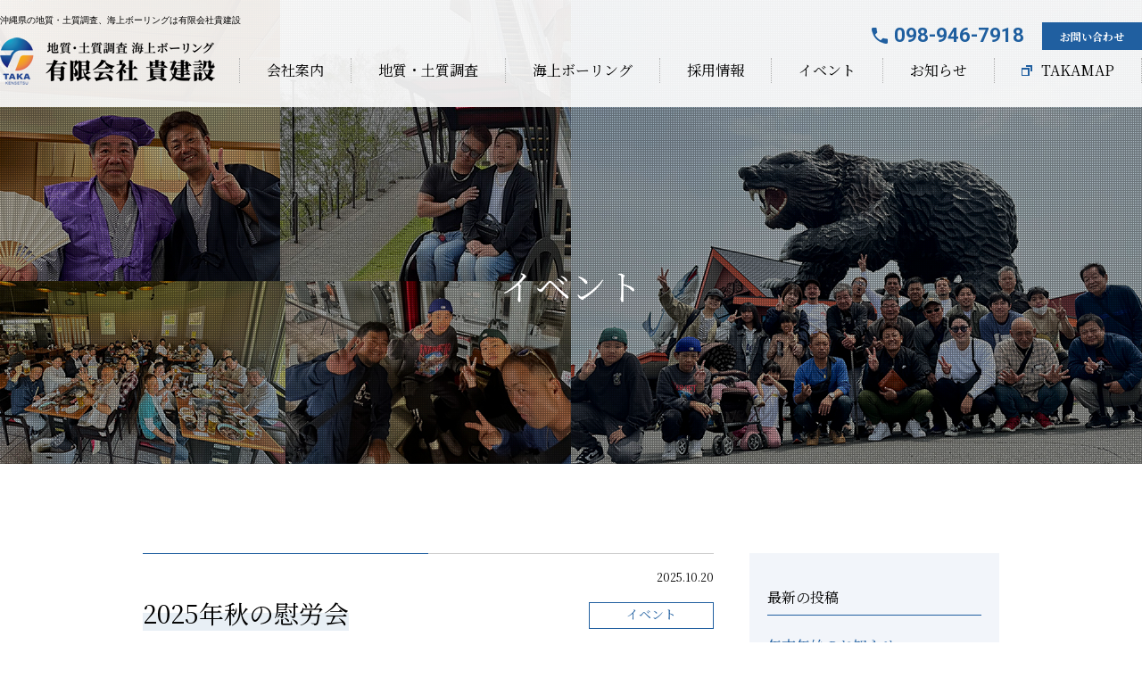

--- FILE ---
content_type: text/html; charset=UTF-8
request_url: https://takakensetsu-okinawa.co.jp/info/event/
body_size: 29726
content:
<!doctype html>
<html lang="ja" prefix="og: http://ogp.me/ns#">
<head>
<meta charset="utf-8">
<meta http-equiv="X-UA-Compatible" content="IE=edge">
<meta name="viewport" content="width=device-width,initial-scale=1,maximum-scale=1,user-scalable=0">
<title>イベント | 貴建設</title>
<!-- Meta -->
<meta name="description" content="">
<!-- OpenGraphProtocol -->
<meta property="og:title" content="イベント | 貴建設">
<meta property="og:description" content="">
<meta property="og:site_name" content="イベント | 貴建設">
<meta property="og:url" content="https://takakensetsu-okinawa.co.jp/info/event/">
<meta property="og:type" content="article">
<meta property="og:locale" content="ja-JP">
<link rel="icon" type="image/png" href="https://takakensetsu-okinawa.co.jp/img/common/favicon.ico">
<meta name='robots' content='max-image-preview:large' />
<style id='wp-img-auto-sizes-contain-inline-css' type='text/css'>
img:is([sizes=auto i],[sizes^="auto," i]){contain-intrinsic-size:3000px 1500px}
/*# sourceURL=wp-img-auto-sizes-contain-inline-css */
</style>
<style id='classic-theme-styles-inline-css' type='text/css'>
/*! This file is auto-generated */
.wp-block-button__link{color:#fff;background-color:#32373c;border-radius:9999px;box-shadow:none;text-decoration:none;padding:calc(.667em + 2px) calc(1.333em + 2px);font-size:1.125em}.wp-block-file__button{background:#32373c;color:#fff;text-decoration:none}
/*# sourceURL=/wp-includes/css/classic-themes.min.css */
</style>
<link rel='stylesheet' id='common-style-css' href='https://takakensetsu-okinawa.co.jp/css/style.css' type='text/css' media='screen,handheld,print' />
<!--n2css--><script type="text/javascript" src="https://www.googletagmanager.com/gtag/js?id=UA-198715342-2" id="google_gtagjs-js" async></script>
<script type="text/javascript" id="google_gtagjs-js-after">
/* <![CDATA[ */
window.dataLayer = window.dataLayer || [];function gtag(){dataLayer.push(arguments);}
gtag('set', 'linker', {"domains":["takakensetsu-okinawa.co.jp"]} );
gtag("js", new Date());
gtag("set", "developer_id.dZTNiMT", true);
gtag("config", "UA-198715342-2", {"anonymize_ip":true});
//# sourceURL=google_gtagjs-js-after
/* ]]> */
</script>
<meta name="generator" content="Site Kit by Google 1.35.0" />
<!-- common_head -->
<!-- Global site tag (gtag.js) - Google Analytics -->
<script async src="https://www.googletagmanager.com/gtag/js?id=G-68166LNR36"></script>
<script>
  window.dataLayer = window.dataLayer || [];
  function gtag(){dataLayer.push(arguments);}
  gtag('js', new Date());

  gtag('config', 'G-68166LNR36');
</script>
<style id='global-styles-inline-css' type='text/css'>
:root{--wp--preset--aspect-ratio--square: 1;--wp--preset--aspect-ratio--4-3: 4/3;--wp--preset--aspect-ratio--3-4: 3/4;--wp--preset--aspect-ratio--3-2: 3/2;--wp--preset--aspect-ratio--2-3: 2/3;--wp--preset--aspect-ratio--16-9: 16/9;--wp--preset--aspect-ratio--9-16: 9/16;--wp--preset--color--black: #000000;--wp--preset--color--cyan-bluish-gray: #abb8c3;--wp--preset--color--white: #ffffff;--wp--preset--color--pale-pink: #f78da7;--wp--preset--color--vivid-red: #cf2e2e;--wp--preset--color--luminous-vivid-orange: #ff6900;--wp--preset--color--luminous-vivid-amber: #fcb900;--wp--preset--color--light-green-cyan: #7bdcb5;--wp--preset--color--vivid-green-cyan: #00d084;--wp--preset--color--pale-cyan-blue: #8ed1fc;--wp--preset--color--vivid-cyan-blue: #0693e3;--wp--preset--color--vivid-purple: #9b51e0;--wp--preset--gradient--vivid-cyan-blue-to-vivid-purple: linear-gradient(135deg,rgb(6,147,227) 0%,rgb(155,81,224) 100%);--wp--preset--gradient--light-green-cyan-to-vivid-green-cyan: linear-gradient(135deg,rgb(122,220,180) 0%,rgb(0,208,130) 100%);--wp--preset--gradient--luminous-vivid-amber-to-luminous-vivid-orange: linear-gradient(135deg,rgb(252,185,0) 0%,rgb(255,105,0) 100%);--wp--preset--gradient--luminous-vivid-orange-to-vivid-red: linear-gradient(135deg,rgb(255,105,0) 0%,rgb(207,46,46) 100%);--wp--preset--gradient--very-light-gray-to-cyan-bluish-gray: linear-gradient(135deg,rgb(238,238,238) 0%,rgb(169,184,195) 100%);--wp--preset--gradient--cool-to-warm-spectrum: linear-gradient(135deg,rgb(74,234,220) 0%,rgb(151,120,209) 20%,rgb(207,42,186) 40%,rgb(238,44,130) 60%,rgb(251,105,98) 80%,rgb(254,248,76) 100%);--wp--preset--gradient--blush-light-purple: linear-gradient(135deg,rgb(255,206,236) 0%,rgb(152,150,240) 100%);--wp--preset--gradient--blush-bordeaux: linear-gradient(135deg,rgb(254,205,165) 0%,rgb(254,45,45) 50%,rgb(107,0,62) 100%);--wp--preset--gradient--luminous-dusk: linear-gradient(135deg,rgb(255,203,112) 0%,rgb(199,81,192) 50%,rgb(65,88,208) 100%);--wp--preset--gradient--pale-ocean: linear-gradient(135deg,rgb(255,245,203) 0%,rgb(182,227,212) 50%,rgb(51,167,181) 100%);--wp--preset--gradient--electric-grass: linear-gradient(135deg,rgb(202,248,128) 0%,rgb(113,206,126) 100%);--wp--preset--gradient--midnight: linear-gradient(135deg,rgb(2,3,129) 0%,rgb(40,116,252) 100%);--wp--preset--font-size--small: 13px;--wp--preset--font-size--medium: 20px;--wp--preset--font-size--large: 36px;--wp--preset--font-size--x-large: 42px;--wp--preset--spacing--20: 0.44rem;--wp--preset--spacing--30: 0.67rem;--wp--preset--spacing--40: 1rem;--wp--preset--spacing--50: 1.5rem;--wp--preset--spacing--60: 2.25rem;--wp--preset--spacing--70: 3.38rem;--wp--preset--spacing--80: 5.06rem;--wp--preset--shadow--natural: 6px 6px 9px rgba(0, 0, 0, 0.2);--wp--preset--shadow--deep: 12px 12px 50px rgba(0, 0, 0, 0.4);--wp--preset--shadow--sharp: 6px 6px 0px rgba(0, 0, 0, 0.2);--wp--preset--shadow--outlined: 6px 6px 0px -3px rgb(255, 255, 255), 6px 6px rgb(0, 0, 0);--wp--preset--shadow--crisp: 6px 6px 0px rgb(0, 0, 0);}:where(.is-layout-flex){gap: 0.5em;}:where(.is-layout-grid){gap: 0.5em;}body .is-layout-flex{display: flex;}.is-layout-flex{flex-wrap: wrap;align-items: center;}.is-layout-flex > :is(*, div){margin: 0;}body .is-layout-grid{display: grid;}.is-layout-grid > :is(*, div){margin: 0;}:where(.wp-block-columns.is-layout-flex){gap: 2em;}:where(.wp-block-columns.is-layout-grid){gap: 2em;}:where(.wp-block-post-template.is-layout-flex){gap: 1.25em;}:where(.wp-block-post-template.is-layout-grid){gap: 1.25em;}.has-black-color{color: var(--wp--preset--color--black) !important;}.has-cyan-bluish-gray-color{color: var(--wp--preset--color--cyan-bluish-gray) !important;}.has-white-color{color: var(--wp--preset--color--white) !important;}.has-pale-pink-color{color: var(--wp--preset--color--pale-pink) !important;}.has-vivid-red-color{color: var(--wp--preset--color--vivid-red) !important;}.has-luminous-vivid-orange-color{color: var(--wp--preset--color--luminous-vivid-orange) !important;}.has-luminous-vivid-amber-color{color: var(--wp--preset--color--luminous-vivid-amber) !important;}.has-light-green-cyan-color{color: var(--wp--preset--color--light-green-cyan) !important;}.has-vivid-green-cyan-color{color: var(--wp--preset--color--vivid-green-cyan) !important;}.has-pale-cyan-blue-color{color: var(--wp--preset--color--pale-cyan-blue) !important;}.has-vivid-cyan-blue-color{color: var(--wp--preset--color--vivid-cyan-blue) !important;}.has-vivid-purple-color{color: var(--wp--preset--color--vivid-purple) !important;}.has-black-background-color{background-color: var(--wp--preset--color--black) !important;}.has-cyan-bluish-gray-background-color{background-color: var(--wp--preset--color--cyan-bluish-gray) !important;}.has-white-background-color{background-color: var(--wp--preset--color--white) !important;}.has-pale-pink-background-color{background-color: var(--wp--preset--color--pale-pink) !important;}.has-vivid-red-background-color{background-color: var(--wp--preset--color--vivid-red) !important;}.has-luminous-vivid-orange-background-color{background-color: var(--wp--preset--color--luminous-vivid-orange) !important;}.has-luminous-vivid-amber-background-color{background-color: var(--wp--preset--color--luminous-vivid-amber) !important;}.has-light-green-cyan-background-color{background-color: var(--wp--preset--color--light-green-cyan) !important;}.has-vivid-green-cyan-background-color{background-color: var(--wp--preset--color--vivid-green-cyan) !important;}.has-pale-cyan-blue-background-color{background-color: var(--wp--preset--color--pale-cyan-blue) !important;}.has-vivid-cyan-blue-background-color{background-color: var(--wp--preset--color--vivid-cyan-blue) !important;}.has-vivid-purple-background-color{background-color: var(--wp--preset--color--vivid-purple) !important;}.has-black-border-color{border-color: var(--wp--preset--color--black) !important;}.has-cyan-bluish-gray-border-color{border-color: var(--wp--preset--color--cyan-bluish-gray) !important;}.has-white-border-color{border-color: var(--wp--preset--color--white) !important;}.has-pale-pink-border-color{border-color: var(--wp--preset--color--pale-pink) !important;}.has-vivid-red-border-color{border-color: var(--wp--preset--color--vivid-red) !important;}.has-luminous-vivid-orange-border-color{border-color: var(--wp--preset--color--luminous-vivid-orange) !important;}.has-luminous-vivid-amber-border-color{border-color: var(--wp--preset--color--luminous-vivid-amber) !important;}.has-light-green-cyan-border-color{border-color: var(--wp--preset--color--light-green-cyan) !important;}.has-vivid-green-cyan-border-color{border-color: var(--wp--preset--color--vivid-green-cyan) !important;}.has-pale-cyan-blue-border-color{border-color: var(--wp--preset--color--pale-cyan-blue) !important;}.has-vivid-cyan-blue-border-color{border-color: var(--wp--preset--color--vivid-cyan-blue) !important;}.has-vivid-purple-border-color{border-color: var(--wp--preset--color--vivid-purple) !important;}.has-vivid-cyan-blue-to-vivid-purple-gradient-background{background: var(--wp--preset--gradient--vivid-cyan-blue-to-vivid-purple) !important;}.has-light-green-cyan-to-vivid-green-cyan-gradient-background{background: var(--wp--preset--gradient--light-green-cyan-to-vivid-green-cyan) !important;}.has-luminous-vivid-amber-to-luminous-vivid-orange-gradient-background{background: var(--wp--preset--gradient--luminous-vivid-amber-to-luminous-vivid-orange) !important;}.has-luminous-vivid-orange-to-vivid-red-gradient-background{background: var(--wp--preset--gradient--luminous-vivid-orange-to-vivid-red) !important;}.has-very-light-gray-to-cyan-bluish-gray-gradient-background{background: var(--wp--preset--gradient--very-light-gray-to-cyan-bluish-gray) !important;}.has-cool-to-warm-spectrum-gradient-background{background: var(--wp--preset--gradient--cool-to-warm-spectrum) !important;}.has-blush-light-purple-gradient-background{background: var(--wp--preset--gradient--blush-light-purple) !important;}.has-blush-bordeaux-gradient-background{background: var(--wp--preset--gradient--blush-bordeaux) !important;}.has-luminous-dusk-gradient-background{background: var(--wp--preset--gradient--luminous-dusk) !important;}.has-pale-ocean-gradient-background{background: var(--wp--preset--gradient--pale-ocean) !important;}.has-electric-grass-gradient-background{background: var(--wp--preset--gradient--electric-grass) !important;}.has-midnight-gradient-background{background: var(--wp--preset--gradient--midnight) !important;}.has-small-font-size{font-size: var(--wp--preset--font-size--small) !important;}.has-medium-font-size{font-size: var(--wp--preset--font-size--medium) !important;}.has-large-font-size{font-size: var(--wp--preset--font-size--large) !important;}.has-x-large-font-size{font-size: var(--wp--preset--font-size--x-large) !important;}
/*# sourceURL=global-styles-inline-css */
</style>
</head>
<body>
<div id="wrapper">
<header class="header" data-scroll-header>
    <div class="header__inner">
        <div class="header__logoWrap">
            <p>沖縄県の地質・土質調査、海上ボーリングは有限会社貴建設</p>
            <div class="header__logo"><a href="https://takakensetsu-okinawa.co.jp/"><img src="/img/common/header_logo.png" alt="地質・土質調査 海上ボーリング 有限会社 貴建設"></a></div>
        </div>
        <div class="header__telWrap">
            <div class="header__tel">098-946-7918</div>
            <div class="header__contact"><a href="https://takakensetsu-okinawa.co.jp/contact-mail/">お問い合わせ</a></div>
        </div>
        <nav class="header__nav">
            <ul>
                <li><a href="#">会社案内</a>
                    <ul>
                        <li><a href="https://takakensetsu-okinawa.co.jp/company/">会社概要</a></li>
                        <li><a href="https://takakensetsu-okinawa.co.jp/results/">調査実績</a></li>
                        <li><a href="https://takakensetsu-okinawa.co.jp/staff/">従業員紹介</a></li>
                    </ul>
                </li>
                <li><a href="https://takakensetsu-okinawa.co.jp/boring/">地質・土質調査</a></li>
                <li><a href="https://takakensetsu-okinawa.co.jp/offshoreboring/">海上ボーリング</a></li>
                <li><a href="https://takakensetsu-okinawa.co.jp/recruit/">採用情報</a></li>
                <li><a href="https://takakensetsu-okinawa.co.jp/info/event/">イベント</a></li>
                <li><a href="https://takakensetsu-okinawa.co.jp/info/news/">お知らせ</a></li>
                <!--<li><a href="#">ブログ</a>
                    <ul>
                        <li><a href="https://takakensetsu-okinawa.co.jp/info/news/">お知らせ</a></li>
                        <li><a href="https://takakensetsu-okinawa.co.jp/info/blog/">ブログ</a></li>
                    </ul>
                </li>-->
                <li><a class="ext" href="https://taka-map.com/">TAKAMAP</a></li>
            </ul>
        </nav>
        <ul class="common__smp-only">
            <li><a href="tel:0989467918"><img src="/img/common/header_smpBtn01.png" width="40" height="40" alt="電話をかける"></a></li>
            <li><a class="js-open" href="#"><img src="/img/common/header_smpBtn02.png" width="40" height="40" alt="メニューを開く"></a></li>
        </ul>
    </div>
</header>

<div class="common__smpMenu">
    <header class="common__smpMenuHeader">
        <div class="common__smpMenuHeaderInner">
            <div class="header__logoWrap">
                <p>沖縄県の地質・土質調査、海上ボーリングは有限会社貴建設</p>
                <div class="header__logo"><a href="https://takakensetsu-okinawa.co.jp/"><img src="/img/common/logo_white.png" alt="地質・土質調査 海上ボーリング 有限会社 貴建設"></a></div>
            </div>
            <ul class="common__smp-only">
                <li><a href="tel:0989467918"><img src="/img/common/header_smpBtn01_on.png" width="40" height="40" alt="電話をかける"></a></li>
                <li><a class="js-close" href="#"><img src="/img/common/header_smpBtn02_on.png" width="40" height="40" alt="メニューを開く"></a></li>
            </ul>
        </div>
    </header>
    <ul>
        <li><a href="https://takakensetsu-okinawa.co.jp/company/">会社概要</a></li>
        <li><a href="https://takakensetsu-okinawa.co.jp/results/">調査実績</a></li>
        <li><a href="https://takakensetsu-okinawa.co.jp/staff/">従業員紹介</a></li>
        <li><a href="https://takakensetsu-okinawa.co.jp/boring/">地質・土質調査</a></li>
        <li><a href="https://takakensetsu-okinawa.co.jp/offshoreboring/">海上ボーリング</a></li>
        <li><a href="https://takakensetsu-okinawa.co.jp/recruit/">採用情報</a></li>
        <li><a href="https://takakensetsu-okinawa.co.jp/info/event/">イベント</a></li>
        <li><a href="https://takakensetsu-okinawa.co.jp/info/news/">お知らせ</a></li>
        <!--<li><a href="https://takakensetsu-okinawa.co.jp/info/blog/">ブログ</a></li>-->
        <li><a class="ext" href="https://taka-map.com/">TAKA MAP</a></li>
        <li><a href="https://takakensetsu-okinawa.co.jp/contact-mail/">お問い合わせ</a></li>
    </ul>
</div>

<div class="common__mv post__mv -event">
    <h1>イベント</h1>
</div>
<div class="common__topicPath">
    <ol>
        <li><a href="https://takakensetsu-okinawa.co.jp/">ホーム</a></li>
        <li>イベント</li>
    </ol>
</div>
<div class="layout__2col">
    <main class="main post">
        <section class="post__archive">
            <div class="post__box">
                <div class="post__header">
                    <time datetime="2025-10-20">2025.10.20</time>
                    <div class="post__header__title-block">
                        <a href="https://takakensetsu-okinawa.co.jp/info/event/2025%e5%b9%b4%e7%a7%8b%e3%81%ae%e6%85%b0%e5%8a%b4%e4%bc%9a/"><h2><span class="common__marker-lightBlue">2025年秋の慰労会</span></h2></a>
                        <a class="post__header__category" href="https://takakensetsu-okinawa.co.jp/info/event/">イベント</a>
                    </div>
                </div>
                <figure><img src="https://takakensetsu-okinawa.co.jp/uploads/DSC00618-2.jpg"></figure>
                <p><a class="common__link -orange" href="https://takakensetsu-okinawa.co.jp/info/event/2025%e5%b9%b4%e7%a7%8b%e3%81%ae%e6%85%b0%e5%8a%b4%e4%bc%9a/">スライドショーをみる</a></p>
            </div>
            <div class="post__box">
                <div class="post__header">
                    <time datetime="2024-01-04">2024.01.04</time>
                    <div class="post__header__title-block">
                        <a href="https://takakensetsu-okinawa.co.jp/info/event/2023%e5%b9%b4%e5%bf%98%e5%b9%b4%e4%bc%9a%ef%bc%862024%e5%b9%b4%e4%bb%95%e4%ba%8b%e5%88%9d%e3%82%81/"><h2><span class="common__marker-lightBlue">2023年忘年会＆2024年仕事初め</span></h2></a>
                        <a class="post__header__category" href="https://takakensetsu-okinawa.co.jp/info/event/">イベント</a>
                    </div>
                </div>
                <figure><img src="https://takakensetsu-okinawa.co.jp/uploads/S__28901461_0.jpeg"></figure>
                <p><a class="common__link -orange" href="https://takakensetsu-okinawa.co.jp/info/event/2023%e5%b9%b4%e5%bf%98%e5%b9%b4%e4%bc%9a%ef%bc%862024%e5%b9%b4%e4%bb%95%e4%ba%8b%e5%88%9d%e3%82%81/">スライドショーをみる</a></p>
            </div>
            <div class="post__box">
                <div class="post__header">
                    <time datetime="2023-10-20">2023.10.20</time>
                    <div class="post__header__title-block">
                        <a href="https://takakensetsu-okinawa.co.jp/info/event/%e5%89%b5%e7%ab%8b40%e5%91%a8%e5%b9%b4%e8%a8%98%e5%bf%b5%e7%a5%9d%e8%b3%80%e4%bc%9a/"><h2><span class="common__marker-lightBlue">創立40周年記念祝賀会</span></h2></a>
                        <a class="post__header__category" href="https://takakensetsu-okinawa.co.jp/info/event/">イベント</a>
                    </div>
                </div>
                <figure><img src="https://takakensetsu-okinawa.co.jp/uploads/LINE_ALBUM_2023102040_231023_144.jpeg"></figure>
                <p><a class="common__link -orange" href="https://takakensetsu-okinawa.co.jp/info/event/%e5%89%b5%e7%ab%8b40%e5%91%a8%e5%b9%b4%e8%a8%98%e5%bf%b5%e7%a5%9d%e8%b3%80%e4%bc%9a/">スライドショーをみる</a></p>
            </div>
            <div class="post__box">
                <div class="post__header">
                    <time datetime="2022-06-10">2022.06.10</time>
                    <div class="post__header__title-block">
                        <a href="https://takakensetsu-okinawa.co.jp/info/event/%e6%96%b0%e7%a4%be%e5%b1%8b%e5%bb%ba%e8%a8%ad/"><h2><span class="common__marker-lightBlue">新社屋建設</span></h2></a>
                        <a class="post__header__category" href="https://takakensetsu-okinawa.co.jp/info/event/">イベント</a>
                    </div>
                </div>
                <figure><img src="https://takakensetsu-okinawa.co.jp/uploads/IMG_9644.jpg"></figure>
                <p><a class="common__link -orange" href="https://takakensetsu-okinawa.co.jp/info/event/%e6%96%b0%e7%a4%be%e5%b1%8b%e5%bb%ba%e8%a8%ad/">スライドショーをみる</a></p>
            </div>
            <div class="post__box">
                <div class="post__header">
                    <time datetime="2022-01-14">2022.01.14</time>
                    <div class="post__header__title-block">
                        <a href="https://takakensetsu-okinawa.co.jp/info/event/%e6%96%b0%e7%a4%be%e5%b1%8b%e5%9c%b0%e9%8e%ae%e7%a5%ad/"><h2><span class="common__marker-lightBlue">新社屋地鎮祭</span></h2></a>
                        <a class="post__header__category" href="https://takakensetsu-okinawa.co.jp/info/event/">イベント</a>
                    </div>
                </div>
                <figure><img src="https://takakensetsu-okinawa.co.jp/uploads/PCNS3639.jpg"></figure>
                <p><a class="common__link -orange" href="https://takakensetsu-okinawa.co.jp/info/event/%e6%96%b0%e7%a4%be%e5%b1%8b%e5%9c%b0%e9%8e%ae%e7%a5%ad/">スライドショーをみる</a></p>
            </div>
            <div class="post__box">
                <div class="post__header">
                    <time datetime="2022-01-04">2022.01.04</time>
                    <div class="post__header__title-block">
                        <a href="https://takakensetsu-okinawa.co.jp/info/event/2022%e4%bb%95%e4%ba%8b%e5%88%9d%e3%82%81/"><h2><span class="common__marker-lightBlue">2022仕事初め</span></h2></a>
                        <a class="post__header__category" href="https://takakensetsu-okinawa.co.jp/info/event/">イベント</a>
                    </div>
                </div>
                <figure><img src="https://takakensetsu-okinawa.co.jp/uploads/DSC04353.jpg"></figure>
                <p><a class="common__link -orange" href="https://takakensetsu-okinawa.co.jp/info/event/2022%e4%bb%95%e4%ba%8b%e5%88%9d%e3%82%81/">スライドショーをみる</a></p>
            </div>
            <div class="post__box">
                <div class="post__header">
                    <time datetime="2021-06-24">2021.06.24</time>
                    <div class="post__header__title-block">
                        <a href="https://takakensetsu-okinawa.co.jp/info/event/2020%e5%b9%b4%e4%bb%95%e4%ba%8b%e5%88%9d%e3%82%81/"><h2><span class="common__marker-lightBlue">2020年仕事初め</span></h2></a>
                        <a class="post__header__category" href="https://takakensetsu-okinawa.co.jp/info/event/">イベント</a>
                    </div>
                </div>
                <figure><img src="https://takakensetsu-okinawa.co.jp/uploads/202001161418056147.jpg"></figure>
                <p><a class="common__link -orange" href="https://takakensetsu-okinawa.co.jp/info/event/2020%e5%b9%b4%e4%bb%95%e4%ba%8b%e5%88%9d%e3%82%81/">スライドショーをみる</a></p>
            </div>
            <div class="post__box">
                <div class="post__header">
                    <time datetime="2021-06-24">2021.06.24</time>
                    <div class="post__header__title-block">
                        <a href="https://takakensetsu-okinawa.co.jp/info/event/2019%e5%b9%b4%e5%ba%a7%e9%96%93%e5%91%b3%e7%a4%be%e5%93%a1%e5%ae%b6%e6%97%8f%e6%97%85%e8%a1%8c/"><h2><span class="common__marker-lightBlue">2019年座間味社員家族旅行</span></h2></a>
                        <a class="post__header__category" href="https://takakensetsu-okinawa.co.jp/info/event/">イベント</a>
                    </div>
                </div>
                <figure><img src="https://takakensetsu-okinawa.co.jp/uploads/201907111412398162.jpg"></figure>
                <p><a class="common__link -orange" href="https://takakensetsu-okinawa.co.jp/info/event/2019%e5%b9%b4%e5%ba%a7%e9%96%93%e5%91%b3%e7%a4%be%e5%93%a1%e5%ae%b6%e6%97%8f%e6%97%85%e8%a1%8c/">スライドショーをみる</a></p>
            </div>
            <div class="post__box">
                <div class="post__header">
                    <time datetime="2021-06-24">2021.06.24</time>
                    <div class="post__header__title-block">
                        <a href="https://takakensetsu-okinawa.co.jp/info/event/2019%e5%b9%b4%e4%bb%95%e4%ba%8b%e5%88%9d%e3%82%81/"><h2><span class="common__marker-lightBlue">2019年仕事初め</span></h2></a>
                        <a class="post__header__category" href="https://takakensetsu-okinawa.co.jp/info/event/">イベント</a>
                    </div>
                </div>
                <figure><img src="https://takakensetsu-okinawa.co.jp/uploads/201901180906267831.jpg"></figure>
                <p><a class="common__link -orange" href="https://takakensetsu-okinawa.co.jp/info/event/2019%e5%b9%b4%e4%bb%95%e4%ba%8b%e5%88%9d%e3%82%81/">スライドショーをみる</a></p>
            </div>
            <div class="post__box">
                <div class="post__header">
                    <time datetime="2021-06-24">2021.06.24</time>
                    <div class="post__header__title-block">
                        <a href="https://takakensetsu-okinawa.co.jp/info/event/2018%e5%b9%b4%e5%a4%8fbeachparty%e3%81%8b%e3%82%89%e5%bf%98%e5%b9%b4%e4%bc%9a%e3%81%be%e3%81%a7/"><h2><span class="common__marker-lightBlue">2018年夏BeachPartyから忘年会まで</span></h2></a>
                        <a class="post__header__category" href="https://takakensetsu-okinawa.co.jp/info/event/">イベント</a>
                    </div>
                </div>
                <figure><img src="https://takakensetsu-okinawa.co.jp/uploads/201901171605504707-1.jpg"></figure>
                <p><a class="common__link -orange" href="https://takakensetsu-okinawa.co.jp/info/event/2018%e5%b9%b4%e5%a4%8fbeachparty%e3%81%8b%e3%82%89%e5%bf%98%e5%b9%b4%e4%bc%9a%e3%81%be%e3%81%a7/">スライドショーをみる</a></p>
            </div>
        </section>
        <nav class="post__navigation">
            <div class="post__navigation__nav-links">
                <span class="post__navigation__nav-links__current">1</span>
                <a href="https://takakensetsu-okinawa.co.jp/info/event/page/2/">2</a>
                <a href="https://takakensetsu-okinawa.co.jp/info/event/page/2/">→</a>
            </div>
        </nav>
    </main>
    <aside class="aside">
        <div class="aside__block">
            <div class="aside__box">
                <h3 class="aside__title">最新の投稿</h3>
                <ul class="aside__serch-box">
                    <li>
                        <a href="https://takakensetsu-okinawa.co.jp/info/news/%e5%b9%b4%e6%9c%ab%e5%b9%b4%e5%a7%8b%e3%81%ae%e3%81%8a%e7%9f%a5%e3%82%89%e3%81%9b-3/">年末年始のお知らせ</a>
                    </li>
                    <li>
                        <a href="https://takakensetsu-okinawa.co.jp/info/news/fax%e5%8f%97%e4%bf%a1%e4%b8%8d%e5%85%b7%e5%90%88%e3%81%ab%e3%81%a4%e3%81%84%e3%81%a6/">FAX受信不具合について</a>
                    </li>
                    <li>
                        <a href="https://takakensetsu-okinawa.co.jp/info/event/2025%e5%b9%b4%e7%a7%8b%e3%81%ae%e6%85%b0%e5%8a%b4%e4%bc%9a/">2025年秋の慰労会</a>
                    </li>
                    <li>
                        <a href="https://takakensetsu-okinawa.co.jp/info/news/%e6%97%a7%e7%9b%86%e3%81%ab%e4%bc%b4%e3%81%86%e4%bc%91%e6%a5%ad%e3%81%ae%e3%81%8a%e7%9f%a5%e3%82%89%e3%81%9b/">旧盆に伴う休業のお知らせ</a>
                    </li>
                    <li>
                        <a href="https://takakensetsu-okinawa.co.jp/info/news/%e3%82%b4%e3%83%bc%e3%83%ab%e3%83%87%e3%83%b3%e3%82%a6%e3%82%a3%e3%83%bc%e3%82%af%e4%bc%91%e6%a5%ad%e6%97%a5%e3%81%ae%e3%81%8a%e7%9f%a5%e3%82%89%e3%81%9b-2/">ゴールデンウィーク休業日のお知らせ</a>
                    </li>
                </ul>
            </div>
            <div class="aside__box">
                <h3 class="aside__title">カテゴリ</h3>
                <ul class="aside__serch-box">
                    <li>
                        <a href="https://takakensetsu-okinawa.co.jp/info/event/">イベント</a>
                    </li>
                    <li>
                        <a href="https://takakensetsu-okinawa.co.jp/info/news/">お知らせ</a>
                    </li>
                </ul>
            </div>
        </div>
    </aside>

</div>
<section class="common__section -narrow">
    <div class="common__sectionInner">
    <div class="common__banner"><a href="https://taka-map.com/"><img src="/img/common/common_banner.png" alt="TAKA MAP バナー"></a></div>
    </div>
</section>
<footer class="footer">
    <div class="footer__inner">
        <div class="footer__pageTop"><a data-scroll href="#">ページトップへ移動</a></div>
        <div class="footer__logo"><a href="https://takakensetsu-okinawa.co.jp/"><img src="/img/common/footer_logo.png" alt="地質・土質調査 海上ボーリング 有限会社 貴建設"></a></div>
        <div class="footer__copy">© 2020 TAKA KENSETSU</div>
    </div>
</footer>
<!--/#wrapper--></div>
<script type="speculationrules">
{"prefetch":[{"source":"document","where":{"and":[{"href_matches":"/*"},{"not":{"href_matches":["/cms/wp-*.php","/cms/wp-admin/*","/uploads/*","/cms/wp-content/*","/cms/wp-content/plugins/*","/cms/wp-content/themes/takakensetsu-okinawa/*","/*\\?(.+)"]}},{"not":{"selector_matches":"a[rel~=\"nofollow\"]"}},{"not":{"selector_matches":".no-prefetch, .no-prefetch a"}}]},"eagerness":"conservative"}]}
</script>
<script type="text/javascript" src="https://ajax.googleapis.com/ajax/libs/jquery/3.4.1/jquery.min.js" id="jquery-js"></script>
<script type="text/javascript" src="https://takakensetsu-okinawa.co.jp/js/app.js" id="common-app-js"></script>

<!-- common_body -->
</body>
</html>

--- FILE ---
content_type: text/css
request_url: https://takakensetsu-okinawa.co.jp/css/style.css
body_size: 115723
content:
@import url(https://fonts.googleapis.com/css2?family=Noto+Serif+JP:wght@400;600;700&family=Roboto:wght@700&display=swap);
@charset "UTF-8";
/*!
 * ress.css • v1.1.1
 * MIT License
 * github.com/filipelinhares/ress
 */
/* # =================================================================
   # Global selectors
   # ================================================================= */
html {
  box-sizing: border-box;
  overflow-y: scroll;
  /* All browsers without overlaying scrollbars */
  -webkit-text-size-adjust: 100%;
  /* iOS 8+ */
  font-size: 62.5%;
  scroll-behavior: smooth; }

*,
::before,
::after {
  box-sizing: inherit; }

::before,
::after {
  text-decoration: inherit;
  /* Inherit text-decoration and vertical align to ::before and ::after pseudo elements */
  vertical-align: inherit; }

/* Remove margin, padding of all elements and set background-no-repeat as default */
* {
  background-repeat: no-repeat;
  /* Set `background-repeat: no-repeat` to all elements */
  padding: 0;
  /* Reset `padding` and `margin` of all elements */
  margin: 0;
  color: #000;
  font-style: normal;
  font: 1.6rem/180% "Noto Serif JP", serif; }

/* # =================================================================
   # General elements
   # ================================================================= */
/* Add the correct display in iOS 4-7.*/
audio:not([controls]) {
  display: none;
  height: 0; }

hr {
  overflow: visible;
  /* Show the overflow in Edge and IE */ }

/*
* Correct `block` display not defined for any HTML5 element in IE 8/9
* Correct `block` display not defined for `details` or `summary` in IE 10/11
* and Firefox
* Correct `block` display not defined for `main` in IE 11
*/
article,
aside,
details,
figcaption,
figure,
footer,
header,
main,
menu,
nav,
section,
summary {
  display: block; }

summary {
  display: list-item;
  /* Add the correct display in all browsers */ }

small {
  font-size: 80%;
  /* Set font-size to 80% in `small` elements */ }

[hidden],
template {
  display: none;
  /* Add the correct display in IE */ }

abbr[title] {
  border-bottom: 1px dotted;
  /* Add a bordered underline effect in all browsers */
  text-decoration: none;
  /* Remove text decoration in Firefox 40+ */ }

a {
  background-color: transparent;
  /* Remove the gray background on active links in IE 10 */
  -webkit-text-decoration-skip: objects;
  /* Remove gaps in links underline in iOS 8+ and Safari 8+ */ }

a:active,
a:hover {
  outline-width: 0;
  /* Remove the outline when hovering in all browsers */ }

code,
kbd,
pre,
samp {
  font-family: monospace, monospace;
  /* Specify the font family of code elements */ }

b,
strong {
  font-weight: bolder;
  /* Correct style set to `bold` in Edge 12+, Safari 6.2+, and Chrome 18+ */ }

dfn {
  font-style: italic;
  /* Address styling not present in Safari and Chrome */ }

/* Address styling not present in IE 8/9 */
mark {
  background-color: #ff0;
  color: #000; }

/* https://gist.github.com/unruthless/413930 */
sub,
sup {
  font-size: 75%;
  line-height: 0;
  position: relative;
  vertical-align: baseline; }

sub {
  bottom: -0.25em; }

sup {
  top: -0.5em; }

li {
  list-style-type: none; }

/* # =================================================================
   # Forms
   # ================================================================= */
input {
  border-radius: 0; }

/* Apply cursor pointer to button elements */
button,
[type="button"],
[type="reset"],
[type="submit"]
[role="button"] {
  cursor: pointer; }

/* Replace pointer cursor in disabled elements */
[disabled] {
  cursor: default; }

[type="number"] {
  width: auto;
  /* Firefox 36+ */ }

[type="search"] {
  -webkit-appearance: textfield;
  /* Safari 8+ */ }

[type="search"]::-webkit-search-cancel-button,
[type="search"]::-webkit-search-decoration {
  -webkit-appearance: none;
  /* Safari 8 */ }

textarea {
  overflow: auto;
  /* Internet Explorer 11+ */
  resize: vertical;
  /* Specify textarea resizability */ }

button,
input,
optgroup,
select,
textarea {
  font: inherit;
  /* Specify font inheritance of form elements */ }

optgroup {
  font-weight: bold;
  /* Restore the font weight unset by the previous rule. */ }

button {
  overflow: visible;
  /* Address `overflow` set to `hidden` in IE 8/9/10/11 */ }

/* Remove inner padding and border in Firefox 4+ */
button::-moz-focus-inner,
[type="button"]::-moz-focus-inner,
[type="reset"]::-moz-focus-inner,
[type="submit"]::-moz-focus-inner {
  border-style: 0;
  padding: 0; }

/* Replace focus style removed in the border reset above */
button:-moz-focusring,
[type="button"]::-moz-focus-inner,
[type="reset"]::-moz-focus-inner,
[type="submit"]::-moz-focus-inner {
  outline: 1px dotted ButtonText; }

button,
html [type="button"],
[type="reset"],
[type="submit"] {
  -webkit-appearance: button;
  /* Correct the inability to style clickable types in iOS */ }

button,
select {
  text-transform: none;
  /* Firefox 40+, Internet Explorer 11- */ }

/* Remove the default button styling in all browsers */
button,
input,
select,
textarea {
  background-color: transparent;
  border-style: none;
  color: inherit; }

/* Style select like a standard input */
select {
  -moz-appearance: none;
  /* Firefox 36+ */
  -webkit-appearance: none;
  /* Chrome 41+ */ }

select::-ms-expand {
  display: none;
  /* Internet Explorer 11+ */ }

select::-ms-value {
  color: currentColor;
  /* Internet Explorer 11+ */ }

legend {
  border: 0;
  /* Correct `color` not being inherited in IE 8/9/10/11 */
  color: inherit;
  /* Correct the color inheritance from `fieldset` elements in IE */
  display: table;
  /* Correct the text wrapping in Edge and IE */
  max-width: 100%;
  /* Correct the text wrapping in Edge and IE */
  white-space: normal;
  /* Correct the text wrapping in Edge and IE */ }

::-webkit-file-upload-button {
  -webkit-appearance: button;
  /* Correct the inability to style clickable types in iOS and Safari */
  font: inherit;
  /* Change font properties to `inherit` in Chrome and Safari */ }

[type="search"] {
  -webkit-appearance: textfield;
  /* Correct the odd appearance in Chrome and Safari */
  outline-offset: -2px;
  /* Correct the outline style in Safari */ }

/* # =================================================================
   # Specify media element style
   # ================================================================= */
img {
  border-style: none;
  /* Remove border when inside `a` element in IE 8/9/10 */
  max-width: 100%;
  height: auto; }

/* Add the correct vertical alignment in Chrome, Firefox, and Opera */
progress {
  vertical-align: baseline; }

svg:not(:root) {
  overflow: hidden;
  /* Internet Explorer 11- */ }

audio,
canvas,
progress,
video {
  display: inline-block;
  /* Internet Explorer 11+, Windows Phone 8.1+ */ }

/* # =================================================================
   # Accessibility
   # ================================================================= */
/* Hide content from screens but not screenreaders */
@media screen {
  [hidden~="screen"] {
    display: inherit; }
  [hidden~="screen"]:not(:active):not(:focus):not(:target) {
    position: absolute !important;
    clip: rect(0 0 0 0) !important; } }

/* Specify the progress cursor of updating elements */
[aria-busy="true"] {
  cursor: progress; }

/* Specify the pointer cursor of trigger elements */
[aria-controls] {
  cursor: pointer; }

/* Specify the unstyled cursor of disabled, not-editable, or otherwise inoperable elements */
[aria-disabled] {
  cursor: default; }

/* # =================================================================
   # Selection
   # ================================================================= */
/* Specify text selection background color and omit drop shadow */
::-moz-selection {
  background-color: #b3d4fc;
  /* Required when declaring ::selection */
  color: #000;
  text-shadow: none; }

::selection {
  background-color: #b3d4fc;
  /* Required when declaring ::selection */
  color: #000;
  text-shadow: none; }

a {
  color: #ff7950;
  text-decoration: none; }

a:hover {
  opacity: 0.6; }

.common__pc-only {
  display: block; }

.common__smp-only {
  display: none; }

.common__mv {
  height: 520px;
  background: url("../img/common/bg_mv.png") repeat, url("../img/common/mv.jpg?v=2") 50% 50% no-repeat;
  background-size: auto auto , cover;
  position: relative; }
  .common__mv h1 {
    color: #fff;
    font-size: 40px;
    position: absolute;
    left: 50%;
    top: calc(50% + 60px);
    transform: translate(-50%, -50%);
    -webkit-filter: drop-shadow(0 0 40px rgba(51, 51, 51, 0.8));
            filter: drop-shadow(0 0 40px rgba(51, 51, 51, 0.8)); }

.common__topicPath {
  display: none; }

.common__section {
  padding: 100px 0; }
  .common__section.-bg {
    background: rgba(32, 95, 160, 0.06); }
  .common__section.-bgLightGray {
    background: #fafafa; }
  .common__section.-narrow .common__sectionInner {
    max-width: 800px; }
  .common__section.-middle .common__sectionInner {
    max-width: 1000px; }
  .common__section.-full .common__sectionInner {
    max-width: none; }

.common__sectionInner {
  max-width: 1280px;
  margin: 0 auto; }

.common__title {
  font-size: 28px;
  text-align: center;
  font-weight: 600; }
  .common__title.-white {
    color: #fff; }
    .common__title.-white::after {
      border-bottom-color: #fff; }
  .common__title::after {
    content: '';
    border-bottom: 1px solid #205FA0;
    width: 40px;
    height: 1px;
    margin: 40px auto 60px;
    display: block; }

.common__banner {
  text-align: center;
  margin: 0 20px 220px; }

.common__table {
  width: 100%;
  margin-bottom: 100px; }
  .common__table tr:first-child th {
    border-top: 1px solid #205FA0; }
  .common__table tr:first-child td {
    border-top: 1px solid #ccc; }
  .common__table tr:nth-child(even) th {
    background: rgba(32, 95, 160, 0.03); }
  .common__table tr:last-child th {
    border-bottom: 1px solid #205FA0; }
  .common__table tr:last-child td {
    border-bottom: 1px solid #ccc; }
  .common__table tr th, .common__table tr td {
    padding: 15px 40px; }
  .common__table tr th {
    border-bottom: 1px dotted #205FA0;
    background: rgba(32, 95, 160, 0.06);
    box-shadow: #fff 0px 0px 1px inset;
    font-weight: 600; }
  .common__table tr td {
    border-bottom: 1px dotted #ccc;
    background-color: #fff; }

.common__text--blue {
  color: #205FA0; }

.common__text--red {
  color: #b10004; }

.common__btn {
  display: block;
  color: #fff;
  background: #205FA0 url("../img/common/icon_white_arrow.png") no-repeat 20px 50%;
  font-weight: 600;
  padding: 30px 0;
  text-align: center; }
  .common__btn.-white {
    background: #fff url("../img/common/icon_blue_arrow.png") no-repeat 20px 50%;
    color: #205FA0; }
  .common__btn.-gray {
    background-color: #aaa; }

.common__smpMenu {
  position: fixed;
  left: 0;
  top: 0;
  width: 100%;
  background: rgba(32, 95, 160, 0.8);
  z-index: 300;
  padding-bottom: 40px;
  display: none; }
  .common__smpMenu > ul {
    text-align: center; }
    .common__smpMenu > ul li a {
      color: #fff;
      font-size: 20px; }
      .common__smpMenu > ul li a.ext::before {
        content: '';
        background: url("../img/common/icon_ext_white.svg") no-repeat;
        display: inline-block;
        background-size: contain;
        width: 12px;
        height: 12px;
        margin-right: 10px; }

.common__smpMenuHeader {
  height: 90px;
  margin-bottom: 20px; }

.common__smpMenuHeaderInner {
  padding: 10px 30px 0;
  position: relative; }
  .common__smpMenuHeaderInner .header__logoWrap p {
    color: #fff; }
  .common__smpMenuHeaderInner ul.common__smp-only {
    display: flex;
    position: absolute;
    right: 30px;
    top: 35px; }
    .common__smpMenuHeaderInner ul.common__smp-only li {
      margin-left: 10px; }

.common__form input, .common__form select, .common__form textarea {
  border: 1px solid #ccc;
  padding: 10px;
  width: 400px; }

.common__marker-lightBlue {
  line-height: 100%;
  background: linear-gradient(transparent 50%, #e8eff5 50%); }

.common__link {
  padding-left: 15px; }
  .common__link.-orange {
    background: url("../img/common/icon_orange_arrow.png") no-repeat 0 50%; }

@media screen and (max-width: 768px) {
  .main {
    margin-top: -40px; }
  .common__pc-only {
    display: none; }
  .common__smp-only {
    display: block; }
  .common__mv {
    height: 300px;
    margin-bottom: 20px; }
    .common__mv h1 {
      color: #fff;
      font-size: 20px;
      top: calc(50% + 45px); }
  .common__topicPath {
    display: block;
    padding: 0 30px; }
    .common__topicPath ol {
      display: flex; }
      .common__topicPath ol li {
        font-size: 12px; }
        .common__topicPath ol li a {
          text-decoration: none;
          font-size: 12px; }
        .common__topicPath ol li::before {
          content: '＞';
          color: #9F9F9F;
          margin: 0 10px; }
        .common__topicPath ol li:first-child::before {
          content: none; }
  .common__title {
    font-size: 20px; }
    .common__title::after {
      content: '';
      width: 30px;
      margin: 20px auto 30px; }
  .common__banner {
    margin-bottom: 100px; }
  .common__table {
    display: block;
    width: 100%;
    margin-bottom: 100px; }
    .common__table tbody {
      display: block; }
    .common__table tr {
      display: block; }
      .common__table tr:first-child td {
        border-top: none; }
      .common__table tr:nth-child(even) th {
        background: rgba(32, 95, 160, 0.03); }
      .common__table tr th, .common__table tr td {
        padding: 15px;
        display: block;
        text-align: center;
        font-size: 14px; }
      .common__table tr th {
        border-top: 1px solid #205FA0;
        border-bottom: 1px solid #ccc;
        background: rgba(32, 95, 160, 0.06);
        box-shadow: #fff 0px 0px 1px inset;
        font-weight: 600; }
      .common__table tr td {
        border-bottom: none; }
  .common__btn {
    background-size: 5px 11px;
    padding: 20px 0;
    font-size: 14px; }
  .common__form input, .common__form select, .common__form textarea {
    padding: 10px;
    width: 100%; }
  .common__form textarea {
    height: 300px; } }

.aside__box {
  width: 280px;
  padding: 20px;
  background: rgba(32, 95, 160, 0.06); }
  .aside__box a {
    color: #205FA0; }

.aside__title {
  width: 100%;
  height: 50px;
  line-height: 40px;
  padding-top: 10px;
  margin-bottom: 20px;
  border-bottom: solid 1px #205FA0; }

.aside__form {
  display: flex; }
  .aside__form button {
    width: 80px;
    height: 34px;
    line-height: 16px;
    color: #FFF;
    background: #205FA0;
    padding: 5px 10px; }
  .aside__form input {
    width: 100%;
    height: 34px;
    line-height: 34px;
    padding: 5px;
    border: solid 1px #ccc;
    background: #FFF;
    margin: 0; }

@media screen and (max-width: 768px) {
  .aside__box {
    width: 100%; } }

.footer {
  border-top: 1px solid #F0F0F0;
  background: linear-gradient(to bottom, #fafafa 0%, #ffffff 100%);
  text-align: center; }
  .footer__inner {
    max-width: 1280px;
    margin: 0 auto;
    position: relative;
    padding: 40px 0 0; }
  .footer__pageTop {
    position: absolute;
    right: 0;
    top: -30px; }
    .footer__pageTop a {
      display: block;
      width: 60px;
      height: 60px;
      background: #205FA0 url("../img/common/pageTop.svg") no-repeat 50% 50%;
      text-indent: -9999px; }
  .footer__logo {
    margin-bottom: 30px; }
  .footer__copy {
    color: #666;
    font-size: 9px; }

@media screen and (max-width: 768px) {
  .footer__pageTop {
    right: 20px;
    top: -20px; }
    .footer__pageTop a {
      width: 40px;
      height: 40px;
      background-size: 11px 7px; }
  .footer__logo {
    margin-bottom: 15px; }
    .footer__logo img {
      width: 98px; } }

.header {
  height: 120px;
  position: fixed;
  left: 0;
  top: 0;
  width: 100%;
  background: rgba(255, 255, 255, 0.9);
  z-index: 200; }
  .header ul.common__smp-only {
    display: none; }
  .header__inner {
    max-width: 1280px;
    margin: 0 auto;
    position: relative; }
  .header__logoWrap {
    padding-top: 14px; }
    .header__logoWrap p {
      font-family: "Helvetica Neue",Arial,"Hiragino Kaku Gothic ProN","Hiragino Sans",Meiryo,sans-serif;
      font-size: 10px;
      margin-bottom: 10px; }
  .header__telWrap {
    position: absolute;
    right: 0;
    top: 20px;
    display: flex;
    align-items: center; }
  .header__contact {
    margin-left: 20px; }
    .header__contact a {
      display: block;
      background: #205fa0;
      color: #fff;
      font-size: 12px;
      font-weight: 800;
      text-decoration: none;
      padding: 5px 20px; }
  .header__tel {
    font-family: 'Roboto', sans-serif;
    font-size: 22px;
    font-weight: bold;
    color: #1F5F9F; }
    .header__tel::before {
      content: url("../img/common/icon_tel.png");
      display: inline-block;
      vertical-align: middle;
      margin-right: 7px; }
  .header__nav {
    position: absolute;
    right: 0;
    top: 65px; }
    .header__nav > ul {
      display: flex;
      border-left: 1px dotted #B0B0B0; }
      .header__nav > ul > li {
        border-right: 1px dotted #B0B0B0;
        position: relative; }
        .header__nav > ul > li ul {
          position: absolute;
          width: 150px;
          left: 50%;
          transform: translateX(-50%);
          padding-top: 15px;
          display: none; }
          .header__nav > ul > li ul li {
            background: #F5A51A;
            border-bottom: 1px solid #fff;
            position: relative; }
            .header__nav > ul > li ul li:hover a {
              background: #EA8540; }
            .header__nav > ul > li ul li:first-child:hover::before {
              border-bottom-color: #EA8540; }
            .header__nav > ul > li ul li:first-child::before {
              content: '';
              position: absolute;
              top: -30px;
              left: 50%;
              border: 15px solid transparent;
              transform: translateX(-50%);
              border-bottom: 30px solid #F5A51A;
              transition-duration: 200ms; }
            .header__nav > ul > li ul li a {
              text-decoration: none;
              color: #fff;
              font-size: 14px;
              padding: 8px;
              text-align: center;
              text-shadow: rgba(0, 0, 0, 0.2) 1px 1px 2px;
              transition-duration: 200ms; }
        .header__nav > ul > li a {
          display: block;
          text-decoration: none;
          padding: 0 30px;
          color: #000;
          font-size: 16px;
          position: relative;
          z-index: 100; }
          .header__nav > ul > li a.ext::before {
            content: url("../img/common/icon_ext.svg");
            margin-right: 10px; }

@media screen and (max-width: 1260px) {
  .header {
    height: 90px; }
    .header__inner {
      padding: 10px 30px 0; }
    .header__telWrap {
      display: none; }
    .header__nav {
      display: none; }
    .header__logoWrap {
      padding-top: 0; }
      .header__logoWrap p {
        font-size: 9px; }
    .header__logo img {
      width: 175px; }
    .header ul.common__smp-only {
      display: flex;
      position: absolute;
      right: 30px;
      top: 35px; }
      .header ul.common__smp-only li {
        margin-left: 10px; } }

.layout__2col {
  width: 100%;
  max-width: 1080px;
  padding: 100px 60px;
  margin: 0 auto;
  display: flex; }

@media screen and (max-width: 768px) {
  .layout__2col {
    width: 100％;
    max-width: 100%;
    padding: 30px;
    margin: 0 auto;
    display: flex;
    flex-direction: column; } }

.boring__mv {
  background: url("../img/common/bg_mv.png") repeat, url("../img/boring/mv.jpg") 50% 50% no-repeat;
  background-size: auto auto , cover; }

.boring__lead {
  text-align: center;
  line-height: 260%;
  font-weight: 600; }

.boring__block {
  margin-bottom: 30px; }
  .boring__block.-middle {
    display: flex; }
    .boring__block.-middle figure {
      width: 400px;
      min-width: 400px; }

.boring__contentsBlock {
  padding-left: 30px; }
  .boring__contentsBlock h3 {
    font-size: 24px;
    font-weight: 600;
    line-height: 24px;
    border-bottom: 1px solid #205FA0;
    padding-bottom: 30px;
    margin-bottom: 30px; }

.boring__pdfBlock dl {
  width: 100%; }
  .boring__pdfBlock dl dt {
    margin-bottom: 10px; }
    .boring__pdfBlock dl dt a {
      font-weight: 600; }
    .boring__pdfBlock dl dt::before {
      content: url("../img/company/icon_pdf.png");
      display: inline-block;
      vertical-align: middle;
      margin-right: 10px; }

@media screen and (max-width: 768px) {
  .boring__lead {
    font-size: 12px;
    margin: 0 30px; }
  .boring__block {
    margin-bottom: 60px; }
    .boring__block.-middle {
      display: flex;
      flex-direction: column; }
      .boring__block.-middle figure {
        width: 100%;
        min-width: 100%;
        padding: 0 30px; }
  .boring__contentsBlock {
    padding-left: 0; }
    .boring__contentsBlock h3 {
      font-size: 16px;
      font-weight: 600;
      line-height: 24px;
      border-bottom: 1px solid #205FA0;
      padding: 10px 0;
      margin: 10px 30px; }
    .boring__contentsBlock p {
      font-size: 12px;
      margin: 0 30px; }
  .boring__btn {
    width: 80%;
    margin: 20px auto 0 auto; }
  .boring__pdfBlock dl {
    padding: 0 30px; }
  .boring__pdfBlock dd {
    font-size: 12px; } }

.company__mv {
  background: url("../img/common/bg_mv.png") repeat, url("../img/company/mv.jpg") 50% 50% no-repeat;
  background-size: auto auto , cover; }

.company__fig {
  display: flex;
  margin-bottom: 60px; }
  .company__fig li img {
    display: block; }

.company__lead {
  text-align: center;
  line-height: 260%;
  font-weight: 600; }

.company__commentBlock {
  display: flex; }
  .company__commentBlock figure {
    width: 50%; }

.company__commentBlockSecondary {
  display: flex;
  flex-direction: column;
  justify-content: center; }
  .company__commentBlockSecondary figure {
    width: 100%;
    text-align: center;
    margin-bottom: 40px; }

.company__commentTxt {
  width: 50%;
  padding-left: 60px; }
  .company__commentTxt p {
    font-weight: 600;
    margin-bottom: 30px; }
    .company__commentTxt p:last-child {
      margin-bottom: 0; }

.company__commentTxtSecondary {
  width: 100%; }
  .company__commentTxtSecondary p {
    text-align: center;
    font-weight: 600;
    margin-bottom: 60px; }
    .company__commentTxtSecondary p:last-child {
      margin-bottom: 0; }

.company__licenseTable th, .company__licenseTable td {
  width: 50%; }

.company__pdfBlock {
  max-width: 680px;
  margin: 0 auto;
  display: flex; }
  .company__pdfBlock figure {
    width: 47.05882%; }
  .company__pdfBlock dl {
    margin-left: 5.88235%;
    width: 47.05882%; }
    .company__pdfBlock dl dt {
      margin-bottom: 40px; }
      .company__pdfBlock dl dt a {
        font-weight: 600; }
      .company__pdfBlock dl dt::before {
        content: url("../img/company/icon_pdf.png");
        display: inline-block;
        vertical-align: middle;
        margin-right: 10px; }
    .company__pdfBlock dl dd {
      font-size: 14px;
      font-weight: 600; }
      .company__pdfBlock dl dd li {
        font-size: 12px;
        font-weight: nomal; }

.company__accessTxt {
  text-align: center;
  font-weight: 600;
  margin-bottom: 60px; }

.company__accessMap {
  margin-bottom: 90px; }

.company__btn {
  text-align: center;
  max-width: 300px;
  margin: 0 auto; }

@media screen and (max-width: 768px) {
  .company__fig {
    display: block;
    margin-bottom: 30px; }
  .company__lead {
    font-size: 12px;
    margin: 0 30px; }
  .company__commentBlock {
    display: block; }
    .company__commentBlock figure {
      margin: 0 30px 30px;
      width: auto; }
  .company__commentBlockSecondary {
    display: block; }
    .company__commentBlockSecondary figure {
      margin: 0 30px 30px;
      width: auto; }
  .company__commentTxt {
    width: auto;
    padding-left: 0;
    text-align: center;
    margin: 0 30px; }
    .company__commentTxt p {
      font-size: 12px;
      margin-bottom: 30px;
      line-height: 260%; }
  .company__commentTxtSecondary {
    width: auto;
    padding-left: 0;
    text-align: center;
    margin: 0 30px; }
    .company__commentTxtSecondary p {
      font-size: 12px;
      margin-bottom: 30px;
      line-height: 260%; }
  .company__licenseTable {
    margin-bottom: 0; }
    .company__licenseTable th, .company__licenseTable td {
      width: auto; }
  .company__pdfBlock {
    max-width: 680px;
    margin: 0 30px;
    display: flex; }
    .company__pdfBlock + .common__smp-only {
      max-width: 240px;
      margin: 30px auto; }
    .company__pdfBlock dl {
      margin-left: 5.88235%;
      width: 47.05882%; }
      .company__pdfBlock dl dt {
        display: none; }
      .company__pdfBlock dl dd {
        font-size: 12px;
        font-weight: 600; }
  .company__accessTxt {
    margin-bottom: 30px;
    font-size: 14px; }
  .company__accessMap {
    margin-bottom: 45px; }
    .company__accessMap iframe {
      height: 200px; }
  .company__btn {
    text-align: center;
    max-width: 240px;
    margin: 0 auto; } }

.contact__mv {
  background: url("../img/common/bg_mv.png") repeat, url("../img/contact/mv.jpg") 50% 50% no-repeat;
  background-size: auto auto , cover; }

.contact__table th {
  width: 220px; }

.contact__form input, .contact__form select, .contact__form textarea {
  margin-bottom: 8px; }
  .contact__form input.-small, .contact__form select.-small, .contact__form textarea.-small {
    width: 300px; }
  .contact__form input.-error, .contact__form select.-error, .contact__form textarea.-error {
    border-color: #b10004;
    background-color: #fff1f2; }

.contact__form select {
  background-image: url("../img/contact/select_arrow.png");
  background-repeat: no-repeat;
  background-position: right 10px center; }
  .contact__form select:hover {
    background-color: rgba(255, 255, 255, 0.4);
    background-blend-mode: lighten; }

.contact__btnBlock {
  display: flex;
  justify-content: center; }

.contact__btn {
  width: 300px;
  height: 80px;
  line-height: 16px;
  margin: 0 20px; }
  .contact__btn.-gray {
    background-color: #ccc; }
  .contact__btn:hover {
    opacity: 0.6; }

.contact__file input {
  border: none; }

.contact__privacyPolicyBlock {
  text-align: center;
  margin-bottom: 80px; }

.contact__end {
  font-size: 18px;
  text-align: center;
  line-height: 300%; }
  .contact__end a {
    font-size: 20px;
    padding: 0 5px; }

@media screen and (max-width: 768px) {
  .contact__table {
    margin-bottom: 50px; }
    .contact__table th {
      width: 100%; }
  .contact__btnBlock {
    display: flex; }
  .contact__btn {
    width: 50%;
    text-align: center;
    height: 80px;
    line-height: 16px;
    margin: 0 auto; }
    .contact__btn.-gray {
      background-color: #ccc; }
  .contact__privacyPolicyBlock {
    padding: 0 20px;
    margin-bottom: 50px; }
  .contact__end {
    font-size: 16px;
    line-height: 200%;
    padding: 0 20px; }
    .contact__end a {
      font-size: 20px;
      padding: 0 5px; } }

.offshoreboring__mv {
  background: url("../img/common/bg_mv.png") repeat, url("../img/offshoreboring/mv.jpg") 50% 50% no-repeat;
  background-size: auto auto , cover; }

.offshoreboring__lead {
  text-align: center;
  line-height: 260%;
  font-weight: 600; }

.offshoreboring__block.-small {
  display: flex;
  flex-wrap: wrap; }
  .offshoreboring__block.-small figure {
    width: 48%;
    margin: 2% auto;
    padding: 0; }
    .offshoreboring__block.-small figure figcaption {
      text-align: center; }

.offshoreboring__contentsBlock h3 {
  font-size: 24px;
  font-weight: 600;
  line-height: 80px;
  border-bottom: 1px solid #205FA0;
  margin-bottom: 30px; }

@media screen and (max-width: 768px) {
  .offshoreboring__lead {
    font-size: 12px;
    margin: 0 30px; }
  .offshoreboring__block {
    margin-bottom: 30px; }
    .offshoreboring__block.-small figcaption {
      font-size: 12px; }
  .offshoreboring__contentsBlock {
    padding-left: 0; }
    .offshoreboring__contentsBlock h3 {
      font-size: 16px;
      font-weight: 600;
      line-height: 24px;
      border-bottom: 1px solid #205FA0;
      padding: 10px 0;
      margin: 10px 30px; }
    .offshoreboring__contentsBlock p {
      font-size: 12px;
      margin: 0 30px; } }

.post {
  width: 100%;
  max-width: 760px;
  margin: 0 40px 0 0; }
  .post__mv {
    background: url("../img/common/bg_mv.png") repeat, url("../img/blog/mv.jpg") 50% 50% no-repeat;
    background-size: auto auto , cover; }
    .post__mv.-blog {
      background: url("../img/common/bg_mv.png") repeat, url("../img/blog/mv_blog.jpg") 50% 50% no-repeat;
      background-size: auto auto , cover; }
    .post__mv.-event {
      background: url("../img/common/bg_mv.png") repeat, url("../img/blog/mv_event.jpg") 50% 50% no-repeat;
      background-size: auto auto , cover; }
    .post__mv.-notice {
      background: url("../img/common/bg_mv.png") repeat, url("../img/blog/mv_notice.jpg") 50% 50% no-repeat;
      background-size: auto auto , cover; }
  .post__box {
    margin-bottom: 100px; }
    .post__box p, .post__box img {
      margin-bottom: 10px; }
  .post__header {
    width: 100%;
    position: relative;
    border-top: 1px solid #ccc; }
    .post__header::after {
      content: "";
      width: 50%;
      height: 1px;
      position: absolute;
      left: 0;
      top: 0;
      background: #205FA0;
      margin-top: -1px; }
    .post__header time {
      display: block;
      width: 100%;
      height: 52px;
      font-size: 12px;
      line-height: 52px;
      text-align: right; }
    .post__header__title-block {
      display: flex;
      justify-content: space-between;
      align-items: center;
      margin-bottom: 50px; }
      .post__header__title-block h2 span {
        font-size: 28px; }
    .post__header__category {
      font-size: 14px;
      width: 140px;
      height: 30px;
      text-align: center;
      color: #205FA0;
      border: 1px solid #205FA0; }
  .post__navigation__nav-links {
    display: flex;
    justify-content: center;
    align-items: center; }
    .post__navigation__nav-links a {
      display: flex;
      justify-content: center;
      align-items: center;
      width: 34px;
      height: 34px;
      font-size: 18px;
      color: #205FA0;
      margin: 0 5px;
      border: 1px solid #205FA0; }
      .post__navigation__nav-links a:hover {
        background: #205FA0;
        color: #FFF;
        opacity: 1; }
    .post__navigation__nav-links__current {
      display: flex;
      justify-content: center;
      align-items: center;
      width: 38px;
      height: 38px;
      font-size: 18px;
      color: #205FA0;
      margin: 0 5px;
      border: 1px solid #205FA0;
      background: #205FA0;
      color: #FFF;
      font-weight: bold; }
  .post__navigation__nav-pagenation {
    display: flex;
    justify-content: space-between;
    align-items: center; }
    .post__navigation__nav-pagenation a {
      width: 40%;
      height: 34px;
      font-size: 16px;
      text-align: center;
      line-height: 32px;
      color: #205FA0;
      white-space: nowrap;
      overflow: hidden;
      text-overflow: ellipsis;
      margin: 0 5px;
      border: 1px solid #205FA0; }
  .post__link-next {
    padding: 0 25px 0 20px;
    background-image: url("../img/common/icon_blue_arrow.png");
    background-position: right 10px top 50%; }
  .post__link-prev {
    padding: 0 20px 0 25px;
    background-image: url("../img/common/icon_blue_arrow_prev.png");
    background-position: left 10px top 50%; }

@media screen and (max-width: 768px) {
  .post {
    margin: 0 0 20px 0; }
    .post__header__title-block {
      flex-direction: column;
      align-items: flex-start;
      margin-bottom: 30px; }
      .post__header__title-block h2 {
        margin-bottom: 20px; }
        .post__header__title-block h2 span {
          font-size: 20px; }
    .post__header__category {
      font-size: 12px;
      width: auto;
      min-width: 100px;
      height: 20px;
      line-height: 16px; }
    .post__box {
      margin-bottom: 50px; }
    .post__navigation__nav-links {
      margin-bottom: 50px; }
      .post__navigation__nav-links a {
        width: 28px;
        height: 28px;
        font-size: 14px; }
      .post__navigation__nav-links__current {
        width: 32px;
        height: 32px;
        font-size: 16px; }
    .post__navigation__nav-pagenation {
      margin-bottom: 50px; }
      .post__navigation__nav-pagenation a {
        font-size: 12px; } }

.privacypolicy__box {
  margin-bottom: 60px; }
  .privacypolicy__box p {
    margin-bottom: 20px; }
  .privacypolicy__box h3 {
    font-weight: bold;
    font-size: 18px;
    margin-bottom: 20px;
    padding-bottom: 20px;
    border-bottom: 1px solid #205FA0; }

@media screen and (max-width: 768px) {
  .privacypolicy__box {
    padding: 0 20px; } }

.recruit__mv {
  background: url("../img/common/bg_mv.png") repeat, url("../img/recruit/mv.jpg") 50% 50% no-repeat;
  background-size: auto auto , cover; }

.recruit__table th {
  width: 220px; }

@media screen and (max-width: 768px) {
  .recruit__table th {
    width: 100%; } }

.results__mv {
  background: url("../img/common/bg_mv.png") repeat, url("../img/results/mv.jpg") 50% 50% no-repeat;
  background-size: auto auto , cover; }

.results__leadBlockList {
  display: flex;
  flex-wrap: wrap;
  margin-bottom: 100px; }

.results__leadBlockBtn {
  width: 400px;
  margin: 0 auto 20px auto;
  border: 1px solid #205FA0;
  color: #1F5F9F; }
  .results__leadBlockBtn .common__btn {
    padding: 10px 50px; }

@media screen and (max-width: 768px) {
  .results__leadBlockList {
    margin-bottom: 80px; }
  .results__leadBlockBtn {
    width: 45%;
    margin-bottom: 11px; }
    .results__leadBlockBtn .common__btn {
      font-size: 10px;
      padding: 10px 5px; }
  .results .-white {
    background: #fff url("../img/common/icon_blue_arrow.png") no-repeat 10px 50%;
    color: #205FA0; }
  .results__table {
    margin-bottom: 0; } }

.staff__mv {
  background: url("../img/common/bg_mv.png") repeat, url("../img/staff/mv.jpg") 50% 50% no-repeat;
  background-size: auto auto , cover; }

.staff__sectionInner {
  margin-bottom: 80px;
  border-bottom: 1px solid #205FA0; }

.staff__block {
  display: flex;
  align-content: center;
  justify-content: center;
  position: relative;
  padding: 40px 0;
  border-top: 1px solid #205FA0; }
  .staff__block figure {
    width: 400px;
    z-index: 1; }

.staff__blockInner {
  width: 70%;
  z-index: 2; }

.staff__nameBlock {
  border-bottom: 1px solid #205FA0;
  margin-bottom: 30px;
  text-align: center; }
  .staff__nameBlock h3 {
    font-size: 24px;
    font-weight: 600;
    line-height: 24px;
    margin-bottom: 12px; }
  .staff__nameBlock p {
    font-size: 10px;
    color: #205FA0;
    margin-bottom: 30px; }

.staff li {
  background: url("../img/common/icon_list_blue.png") no-repeat;
  background-position: 0 50%;
  padding-left: 18px;
  height: 30px; }

@media screen and (max-width: 768px) {
  .staff__block {
    flex-direction: column; }
    .staff__block figure {
      width: auto;
      margin: 0 30px 30px; }
  .staff__blockInner {
    width: auto;
    z-index: 2;
    margin: 0 30px 0 30px; }
  .staff__nameBlock {
    border-bottom: 1px solid #205FA0;
    padding-left: 0;
    margin-bottom: 30px; }
    .staff__nameBlock h3 {
      font-size: 20px;
      line-height: 24px;
      margin-bottom: 5px; }
    .staff__nameBlock p {
      font-size: 10px;
      color: #205FA0;
      margin-bottom: 30px; }
  .staff ul {
    padding-left: 0; }
  .staff li {
    padding-left: 18px;
    height: 30px; } }

.top__mv {
  background: url("../img/common/bg_mv.png") repeat, url("../img/top/mv.png") 50% 50% no-repeat;
  background-size: auto auto , cover;
  height: 100vh; }
  .top__mv h1 {
    position: absolute;
    left: 50%;
    top: calc(50%);
    transform: translate(-50%, -50%); }

.top__newsBlock {
  padding-bottom: 80px; }

.top__news {
  display: table;
  width: 100%; }
  .top__news dl {
    display: table-row-group; }
    .top__news dl dt, .top__news dl dd {
      display: table-cell;
      padding-bottom: 40px; }
    .top__news dl dt {
      font-size: 13px;
      font-family: 'Roboto', sans-serif;
      white-space: nowrap; }
    .top__news dl dd {
      font-size: 14px; }
      .top__news dl dd a {
        font-size: 14px; }

.top__newsCat {
  padding: 0 20px; }
  .top__newsCat span {
    display: block;
    border: 1px solid #205FA0;
    color: #1F5F9F;
    font-weight: 600;
    font-size: 12px;
    white-space: nowrap;
    width: 80px;
    text-align: center; }

.top__newsBtn {
  max-width: 220px;
  margin: 0 auto; }
  .top__newsBtn .common__btn {
    padding: 20px 0; }

.top__leadBlock {
  background: url("../img/top/bg_leadBlock.png") no-repeat;
  background-size: 100% auto;
  padding-top: 200px;
  margin-bottom: 100px; }

.top__leadBlockInner {
  background: rgba(32, 95, 160, 0.9);
  max-width: 1280px;
  margin: 0 auto;
  padding: 100px 50px;
  text-align: center; }
  .top__leadBlockInner p {
    color: #fff;
    line-height: 260%;
    margin-bottom: 40px; }

.top__leadBlockBtn {
  max-width: 220px;
  margin: 0 auto; }
  .top__leadBlockBtn .common__btn {
    padding: 10px 0; }

.top__imgBlock {
  background: url("../img/top/bg_block01.jpg") no-repeat;
  background-size: 100% auto;
  padding-top: 100px;
  margin-bottom: 100px; }
  .top__imgBlock.-reverse {
    background: url("../img/top/bg_block02.jpg") no-repeat;
    background-size: 100% auto; }
    .top__imgBlock.-reverse .top__imgBlockCont {
      margin-right: auto;
      margin-left: 0; }

.top__imgBlockInner {
  max-width: 1280px;
  margin: 0 auto; }

.top__imgBlockCont {
  background: rgba(32, 95, 160, 0.9);
  max-width: 640px;
  padding: 100px 60px;
  margin-left: auto; }
  .top__imgBlockCont p {
    color: #fff;
    text-align: center;
    line-height: 260%;
    margin-bottom: 80px; }

.top__imgBlockBtn {
  max-width: 220px;
  margin: 0 auto; }
  .top__imgBlockBtn .common__btn {
    padding: 10px 0; }

.top__recruit {
  display: flex;
  margin-bottom: 100px; }

.top__recruitInner {
  width: 50%;
  background: rgba(32, 95, 160, 0.9); }
  .top__recruitInner:first-child {
    background: url("../img/top/bg_recruit.jpg") no-repeat;
    background-size: cover; 
    background-position: center;}

.top__recruitBlock {
  max-width: 640px;
  padding: 100px 60px; }
  .top__recruitBlock p {
    color: #fff;
    text-align: center;
    line-height: 260%;
    margin-bottom: 80px; }

.top__recruitBlockBtn {
  max-width: 220px;
  margin: 0 auto; }
  .top__recruitBlockBtn .common__btn {
    padding: 10px 0; }

.top__galleryList {
  max-width: 1280px;
  margin: 0 auto 50px;
  display: flex;
  flex-wrap: wrap; }

.top__galleryListItem {
  width: 32.8125%;
  margin-bottom: 10px;
  margin-right: 0.78125%;
  position: relative; }
  .top__galleryListItem:nth-child(3n) {
    margin-right: 0; }
  .top__galleryListItem dl {
    position: absolute;
    bottom: 50px;
    width: 61.90476%;
    left: 50%;
    transform: translateX(-50%);
    border: 1px solid #205FA0;
    background: #fff;
    padding: 10px;
    text-align: center; }
    .top__galleryListItem dl dt, .top__galleryListItem dl dd {
      color: #1F5F9F;
      font-size: 14px; }

@media screen and (max-width: 768px) {
  .top__mv {
    height: 568px; }
    .top__mv h1 {
      top: calc(50% + 25px); }
      .top__mv h1 img {
        width: 160px; }
  .top__newsBlock {
    padding-bottom: 80px; }
  .top__news {
    display: block;
    margin: 0 30px;
    width: auto; }
    .top__news dl {
      display: flex;
      flex-wrap: wrap;
      margin-bottom: 40px; }
      .top__news dl dt, .top__news dl dd {
        display: block;
        padding-bottom: 0; }
      .top__news dl dt {
        font-size: 12px;
        font-family: 'Roboto', sans-serif;
        white-space: nowrap; }
      .top__news dl dd {
        width: 100%;
        margin-top: 20px;
        font-size: 12px; }
        .top__news dl dd a {
          font-size: 12px; }
  .top__newsCat {
    padding: 0 20px;
    width: auto !important;
    margin-top: 0 !important; }
    .top__newsCat span {
      font-size: 10px;
      width: 70px; }
  .top__leadBlock {
    background: url("../img/top/bg_leadBlock_smp.jpg") no-repeat;
    background-size: 100% auto;
    padding-top: 100px; }
  .top__leadBlockInner {
    margin: 0 24px;
    padding: 50px 20px;
    text-align: center; }
    .top__leadBlockInner p {
      font-size: 12px;
      margin-bottom: 20px; }
  .top__title {
    font-size: 18px; }
  .top__imgBlock {
    background: url("../img/top/bg_block01_smp.jpg") no-repeat;
    background-size: 100% auto;
    padding-top: 50px;
    margin-bottom: 100px; }
    .top__imgBlock.-reverse {
      background: url("../img/top/bg_block02_smp.jpg") no-repeat;
      background-size: 100% auto; }
      .top__imgBlock.-reverse .top__imgBlockCont {
        margin-right: 60px;
        margin-left: 0; }
  .top__imgBlockCont {
    padding: 50px 20px;
    margin-left: 60px; }
    .top__imgBlockCont p {
      color: #fff;
      text-align: center;
      line-height: 260%;
      font-size: 12px;
      margin-bottom: 40px; }
  .top__recruit {
    display: block;
    margin-bottom: 100px;
    background: url("../img/top/bg_recruit_smp.jpg") no-repeat;
    background-size: 100% auto;
    padding: 100px 30px 0; }
  .top__recruitInner {
    width: auto;
    background: rgba(32, 95, 160, 0.9); }
    .top__recruitInner:first-child {
      display: none; }
  .top__recruitBlock {
    max-width: 640px;
    padding: 50px 20px; }
    .top__recruitBlock p {
      font-size: 12px;
      margin-bottom: 40px; }
  .top__galleryList {
    display: block;
    margin: 0 30px; }
  .top__galleryListItem {
    width: auto;
    margin-bottom: 10px;
    margin-right: 0;
    position: relative; }
    .top__galleryListItem dl {
      position: absolute;
      bottom: 50px;
      width: 80%; }
      .top__galleryListItem dl dt, .top__galleryListItem dl dd {
        font-size: 12px; } }

body {
  width: auto; }


/*# sourceMappingURL=[data-uri]*/

--- FILE ---
content_type: image/svg+xml
request_url: https://takakensetsu-okinawa.co.jp/img/common/icon_ext.svg
body_size: 678
content:
<?xml version="1.0" standalone="no"?>
<!-- Generator: Adobe Fireworks 10, Export SVG Extension by Aaron Beall (http://fireworks.abeall.com) . Version: 0.6.1  -->
<!DOCTYPE svg PUBLIC "-//W3C//DTD SVG 1.1//EN" "http://www.w3.org/Graphics/SVG/1.1/DTD/svg11.dtd">
<svg id="Untitled-%u30DA%u30FC%u30B8%201" viewBox="0 0 12 12" style="background-color:#ffffff00" version="1.1"
	xmlns="http://www.w3.org/2000/svg" xmlns:xlink="http://www.w3.org/1999/xlink" xml:space="preserve"
	x="0px" y="0px" width="12px" height="12px"
>
	<g>
		<path d="M 0 4 L 8 4 L 8 12 L 0 12 L 0 4 Z" stroke="#205fa0" stroke-width="2" fill="none"/>
		<path d="M 5 0 L 12 0 L 12 2 L 5 2 L 5 0 Z" fill="#2160a0"/>
		<path d="M 10 0 L 12 0 L 12 7 L 10 7 L 10 0 Z" fill="#2160a0"/>
	</g>
</svg>

--- FILE ---
content_type: application/javascript
request_url: https://takakensetsu-okinawa.co.jp/js/app.js
body_size: 92070
content:
/******/ (function(modules) { // webpackBootstrap
/******/ 	// The module cache
/******/ 	var installedModules = {};
/******/
/******/ 	// The require function
/******/ 	function __webpack_require__(moduleId) {
/******/
/******/ 		// Check if module is in cache
/******/ 		if(installedModules[moduleId]) {
/******/ 			return installedModules[moduleId].exports;
/******/ 		}
/******/ 		// Create a new module (and put it into the cache)
/******/ 		var module = installedModules[moduleId] = {
/******/ 			i: moduleId,
/******/ 			l: false,
/******/ 			exports: {}
/******/ 		};
/******/
/******/ 		// Execute the module function
/******/ 		modules[moduleId].call(module.exports, module, module.exports, __webpack_require__);
/******/
/******/ 		// Flag the module as loaded
/******/ 		module.l = true;
/******/
/******/ 		// Return the exports of the module
/******/ 		return module.exports;
/******/ 	}
/******/
/******/
/******/ 	// expose the modules object (__webpack_modules__)
/******/ 	__webpack_require__.m = modules;
/******/
/******/ 	// expose the module cache
/******/ 	__webpack_require__.c = installedModules;
/******/
/******/ 	// define getter function for harmony exports
/******/ 	__webpack_require__.d = function(exports, name, getter) {
/******/ 		if(!__webpack_require__.o(exports, name)) {
/******/ 			Object.defineProperty(exports, name, { enumerable: true, get: getter });
/******/ 		}
/******/ 	};
/******/
/******/ 	// define __esModule on exports
/******/ 	__webpack_require__.r = function(exports) {
/******/ 		if(typeof Symbol !== 'undefined' && Symbol.toStringTag) {
/******/ 			Object.defineProperty(exports, Symbol.toStringTag, { value: 'Module' });
/******/ 		}
/******/ 		Object.defineProperty(exports, '__esModule', { value: true });
/******/ 	};
/******/
/******/ 	// create a fake namespace object
/******/ 	// mode & 1: value is a module id, require it
/******/ 	// mode & 2: merge all properties of value into the ns
/******/ 	// mode & 4: return value when already ns object
/******/ 	// mode & 8|1: behave like require
/******/ 	__webpack_require__.t = function(value, mode) {
/******/ 		if(mode & 1) value = __webpack_require__(value);
/******/ 		if(mode & 8) return value;
/******/ 		if((mode & 4) && typeof value === 'object' && value && value.__esModule) return value;
/******/ 		var ns = Object.create(null);
/******/ 		__webpack_require__.r(ns);
/******/ 		Object.defineProperty(ns, 'default', { enumerable: true, value: value });
/******/ 		if(mode & 2 && typeof value != 'string') for(var key in value) __webpack_require__.d(ns, key, function(key) { return value[key]; }.bind(null, key));
/******/ 		return ns;
/******/ 	};
/******/
/******/ 	// getDefaultExport function for compatibility with non-harmony modules
/******/ 	__webpack_require__.n = function(module) {
/******/ 		var getter = module && module.__esModule ?
/******/ 			function getDefault() { return module['default']; } :
/******/ 			function getModuleExports() { return module; };
/******/ 		__webpack_require__.d(getter, 'a', getter);
/******/ 		return getter;
/******/ 	};
/******/
/******/ 	// Object.prototype.hasOwnProperty.call
/******/ 	__webpack_require__.o = function(object, property) { return Object.prototype.hasOwnProperty.call(object, property); };
/******/
/******/ 	// __webpack_public_path__
/******/ 	__webpack_require__.p = "";
/******/
/******/
/******/ 	// Load entry module and return exports
/******/ 	return __webpack_require__(__webpack_require__.s = "./src/app.js");
/******/ })
/************************************************************************/
/******/ ({

/***/ "./node_modules/sweet-scroll/sweet-scroll.js":
/*!***************************************************!*\
  !*** ./node_modules/sweet-scroll/sweet-scroll.js ***!
  \***************************************************/
/*! no static exports found */
/***/ (function(module, exports, __webpack_require__) {

/*! @preserve sweet-scroll v4.0.0 - tsuyoshiwada | MIT License */
(function (global, factory) {
     true ? module.exports = factory() :
    undefined;
}(this, function () { 'use strict';

    /*! *****************************************************************************
    Copyright (c) Microsoft Corporation. All rights reserved.
    Licensed under the Apache License, Version 2.0 (the "License"); you may not use
    this file except in compliance with the License. You may obtain a copy of the
    License at http://www.apache.org/licenses/LICENSE-2.0

    THIS CODE IS PROVIDED ON AN *AS IS* BASIS, WITHOUT WARRANTIES OR CONDITIONS OF ANY
    KIND, EITHER EXPRESS OR IMPLIED, INCLUDING WITHOUT LIMITATION ANY IMPLIED
    WARRANTIES OR CONDITIONS OF TITLE, FITNESS FOR A PARTICULAR PURPOSE,
    MERCHANTABLITY OR NON-INFRINGEMENT.

    See the Apache Version 2.0 License for specific language governing permissions
    and limitations under the License.
    ***************************************************************************** */

    var __assign = function() {
        __assign = Object.assign || function __assign(t) {
            for (var s, i = 1, n = arguments.length; i < n; i++) {
                s = arguments[i];
                for (var p in s) if (Object.prototype.hasOwnProperty.call(s, p)) t[p] = s[p];
            }
            return t;
        };
        return __assign.apply(this, arguments);
    };

    // @link https://github.com/JedWatson/exenv/blob/master/index.js
    var canUseDOM = !!(typeof window !== 'undefined' &&
        window.document &&
        window.document.createElement);
    var canUseHistory = !canUseDOM
        ? false
        : window.history && 'pushState' in window.history && window.location.protocol !== 'file:';
    var canUsePassiveOption = (function () {
        var support = false;
        if (!canUseDOM) {
            return support;
        }
        /* tslint:disable:no-empty */
        try {
            var win = window;
            var opts = Object.defineProperty({}, 'passive', {
                get: function () {
                    support = true;
                },
            });
            win.addEventListener('test', null, opts);
            win.removeEventListener('test', null, opts);
        }
        catch (e) { }
        /* tslint:enable */
        return support;
    })();

    var isString = function (obj) { return typeof obj === 'string'; };
    var isFunction = function (obj) { return typeof obj === 'function'; };
    var isArray = function (obj) { return Array.isArray(obj); };
    var isNumeric = function (obj) { return !isArray(obj) && obj - parseFloat(obj) + 1 >= 0; };
    var hasProp = function (obj, key) { return obj && obj.hasOwnProperty(key); };

    var raf = canUseDOM
        ? window.requestAnimationFrame.bind(window)
        : null;
    var caf = canUseDOM
        ? window.cancelAnimationFrame.bind(window)
        : null;

    /* tslint:disable:curly */
    /* tslint:disable:no-conditional-assignment */
    var cos = Math.cos, sin = Math.sin, pow = Math.pow, sqrt = Math.sqrt, PI = Math.PI;
    var easings = {
        linear: function (p) { return p; },
        easeInQuad: function (_, t, b, c, d) { return c * (t /= d) * t + b; },
        easeOutQuad: function (_, t, b, c, d) { return -c * (t /= d) * (t - 2) + b; },
        easeInOutQuad: function (_, t, b, c, d) {
            return (t /= d / 2) < 1 ? (c / 2) * t * t + b : (-c / 2) * (--t * (t - 2) - 1) + b;
        },
        easeInCubic: function (_, t, b, c, d) { return c * (t /= d) * t * t + b; },
        easeOutCubic: function (_, t, b, c, d) { return c * ((t = t / d - 1) * t * t + 1) + b; },
        easeInOutCubic: function (_, t, b, c, d) {
            return (t /= d / 2) < 1 ? (c / 2) * t * t * t + b : (c / 2) * ((t -= 2) * t * t + 2) + b;
        },
        easeInQuart: function (_, t, b, c, d) { return c * (t /= d) * t * t * t + b; },
        easeOutQuart: function (_, t, b, c, d) { return -c * ((t = t / d - 1) * t * t * t - 1) + b; },
        easeInOutQuart: function (_, t, b, c, d) {
            return (t /= d / 2) < 1 ? (c / 2) * t * t * t * t + b : (-c / 2) * ((t -= 2) * t * t * t - 2) + b;
        },
        easeInQuint: function (_, t, b, c, d) { return c * (t /= d) * t * t * t * t + b; },
        easeOutQuint: function (_, t, b, c, d) { return c * ((t = t / d - 1) * t * t * t * t + 1) + b; },
        easeInOutQuint: function (_, t, b, c, d) {
            return (t /= d / 2) < 1
                ? (c / 2) * t * t * t * t * t + b
                : (c / 2) * ((t -= 2) * t * t * t * t + 2) + b;
        },
        easeInSine: function (_, t, b, c, d) { return -c * cos((t / d) * (PI / 2)) + c + b; },
        easeOutSine: function (_, t, b, c, d) { return c * sin((t / d) * (PI / 2)) + b; },
        easeInOutSine: function (_, t, b, c, d) { return (-c / 2) * (cos((PI * t) / d) - 1) + b; },
        easeInExpo: function (_, t, b, c, d) { return (t === 0 ? b : c * pow(2, 10 * (t / d - 1)) + b); },
        easeOutExpo: function (_, t, b, c, d) { return (t === d ? b + c : c * (-pow(2, (-10 * t) / d) + 1) + b); },
        easeInOutExpo: function (_, t, b, c, d) {
            if (t === 0)
                return b;
            if (t === d)
                return b + c;
            if ((t /= d / 2) < 1)
                return (c / 2) * pow(2, 10 * (t - 1)) + b;
            return (c / 2) * (-pow(2, -10 * --t) + 2) + b;
        },
        easeInCirc: function (_, t, b, c, d) { return -c * (sqrt(1 - (t /= d) * t) - 1) + b; },
        easeOutCirc: function (_, t, b, c, d) { return c * sqrt(1 - (t = t / d - 1) * t) + b; },
        easeInOutCirc: function (_, t, b, c, d) {
            return (t /= d / 2) < 1
                ? (-c / 2) * (sqrt(1 - t * t) - 1) + b
                : (c / 2) * (sqrt(1 - (t -= 2) * t) + 1) + b;
        },
    };

    var $$ = function (selector) {
        return Array.prototype.slice.call((!selector ? [] : document.querySelectorAll(selector)));
    };
    var $ = function (selector) { return $$(selector).shift() || null; };
    var isElement = function (obj) { return obj instanceof Element; };
    var isWindow = function ($el) { return $el === window; };
    var isRootContainer = function ($el) {
        return $el === document.documentElement || $el === document.body;
    };
    var matches = function ($el, selector) {
        if (isElement(selector)) {
            return $el === selector;
        }
        var results = $$(selector);
        var i = results.length;
        // tslint:disable-next-line no-empty
        while (--i >= 0 && results[i] !== $el) { }
        return i > -1;
    };

    var getHeight = function ($el) {
        return Math.max($el.scrollHeight, $el.clientHeight, $el.offsetHeight);
    };
    var getWidth = function ($el) {
        return Math.max($el.scrollWidth, $el.clientWidth, $el.offsetWidth);
    };
    var getSize = function ($el) { return ({
        width: getWidth($el),
        height: getHeight($el),
    }); };
    var getViewportAndElementSizes = function ($el) {
        var isRoot = isWindow($el) || isRootContainer($el);
        return {
            viewport: {
                width: isRoot
                    ? Math.min(window.innerWidth, document.documentElement.clientWidth)
                    : $el.clientWidth,
                height: isRoot ? window.innerHeight : $el.clientHeight,
            },
            size: isRoot
                ? {
                    width: Math.max(getWidth(document.body), getWidth(document.documentElement)),
                    height: Math.max(getHeight(document.body), getHeight(document.documentElement)),
                }
                : getSize($el),
        };
    };

    var directionMethodMap = {
        y: 'scrollTop',
        x: 'scrollLeft',
    };
    var directionPropMap = {
        y: 'pageYOffset',
        x: 'pageXOffset',
    };
    var getScroll = function ($el, direction) {
        return isWindow($el) ? $el[directionPropMap[direction]] : $el[directionMethodMap[direction]];
    };
    var setScroll = function ($el, offset, direction) {
        if (isWindow($el)) {
            var top_1 = direction === 'y';
            $el.scrollTo(!top_1 ? offset : $el.pageXOffset, top_1 ? offset : $el.pageYOffset);
        }
        else {
            $el[directionMethodMap[direction]] = offset;
        }
    };
    var getOffset = function ($el, $context) {
        var rect = $el.getBoundingClientRect();
        if (rect.width || rect.height) {
            var scroll_1 = { top: 0, left: 0 };
            var $ctx = void 0;
            if (isWindow($context) || isRootContainer($context)) {
                $ctx = document.documentElement;
                scroll_1.top = window[directionPropMap.y];
                scroll_1.left = window[directionPropMap.x];
            }
            else {
                $ctx = $context;
                var cRect = $ctx.getBoundingClientRect();
                scroll_1.top = cRect.top * -1 + $ctx[directionMethodMap.y];
                scroll_1.left = cRect.left * -1 + $ctx[directionMethodMap.x];
            }
            return {
                top: rect.top + scroll_1.top - $ctx.clientTop,
                left: rect.left + scroll_1.left - $ctx.clientLeft,
            };
        }
        return rect;
    };

    var wheelEventName = (function () {
        if (!canUseDOM) {
            return 'wheel';
        }
        return 'onwheel' in document ? 'wheel' : 'mousewheel';
    })();
    var eventName = function (name) { return (name === 'wheel' ? wheelEventName : name); };
    var apply = function ($el, method, event, listener, passive) {
        event.split(' ').forEach(function (name) {
            $el[method](eventName(name), listener, canUsePassiveOption ? { passive: passive } : false);
        });
    };
    var addEvent = function ($el, event, listener, passive) { return apply($el, 'addEventListener', event, listener, passive); };
    var removeEvent = function ($el, event, listener, passive) { return apply($el, 'removeEventListener', event, listener, passive); };

    var reRelativeToken = /^(\+|-)=(\d+(?:\.\d+)?)$/;
    var parseCoordinate = function (coordinate, enableVertical) {
        var res = { top: 0, left: 0, relative: false };
        // Object ({ top: {n}, left: {n} })
        if (hasProp(coordinate, 'top') || hasProp(coordinate, 'left')) {
            res = __assign({}, res, coordinate);
            // Array ([{n}, [{n}])
        }
        else if (isArray(coordinate)) {
            if (coordinate.length > 1) {
                res.top = coordinate[0];
                res.left = coordinate[1];
            }
            else if (coordinate.length === 1) {
                res.top = enableVertical ? coordinate[0] : 0;
                res.left = !enableVertical ? coordinate[0] : 0;
            }
            else {
                return null;
            }
            // Number
        }
        else if (isNumeric(coordinate)) {
            if (enableVertical) {
                res.top = coordinate;
            }
            else {
                res.left = coordinate;
            }
            // String ('+={n}', '-={n}')
        }
        else if (isString(coordinate)) {
            var m = coordinate.trim().match(reRelativeToken);
            if (!m) {
                return null;
            }
            var op = m[1];
            var val = parseInt(m[2], 10);
            if (op === '+') {
                res.top = enableVertical ? val : 0;
                res.left = !enableVertical ? val : 0;
            }
            else {
                res.top = enableVertical ? -val : 0;
                res.left = !enableVertical ? -val : 0;
            }
            res.relative = true;
        }
        else {
            return null;
        }
        return res;
    };

    var defaultOptions = {
        trigger: '[data-scroll]',
        header: '[data-scroll-header]',
        duration: 1000,
        easing: 'easeOutQuint',
        offset: 0,
        vertical: true,
        horizontal: false,
        cancellable: true,
        updateURL: false,
        preventDefault: true,
        stopPropagation: true,
        // Callbacks
        before: null,
        after: null,
        cancel: null,
        complete: null,
        step: null,
    };

    var CONTAINER_CLICK_EVENT = 'click';
    var CONTAINER_STOP_EVENT = 'wheel touchstart touchmove';
    var SweetScroll = /** @class */ (function () {
        /**
         * Constructor
         */
        function SweetScroll(options, container) {
            var _this = this;
            this.$el = null;
            this.ctx = {
                $trigger: null,
                opts: null,
                progress: false,
                pos: null,
                startPos: null,
                easing: null,
                start: 0,
                id: 0,
                cancel: false,
                hash: null,
            };
            /**
             * Handle each frame of the animation.
             */
            this.loop = function (time) {
                var _a = _this, $el = _a.$el, ctx = _a.ctx;
                if (!ctx.start) {
                    ctx.start = time;
                }
                if (!ctx.progress || !$el) {
                    _this.stop();
                    return;
                }
                var options = ctx.opts;
                var offset = ctx.pos;
                var start = ctx.start;
                var startOffset = ctx.startPos;
                var easing = ctx.easing;
                var duration = options.duration;
                var directionMap = { top: 'y', left: 'x' };
                var timeElapsed = time - start;
                var t = Math.min(1, Math.max(timeElapsed / duration, 0));
                Object.keys(offset).forEach(function (key) {
                    var value = offset[key];
                    var initial = startOffset[key];
                    var delta = value - initial;
                    if (delta !== 0) {
                        var val = easing(t, duration * t, 0, 1, duration);
                        setScroll($el, Math.round(initial + delta * val), directionMap[key]);
                    }
                });
                if (timeElapsed <= duration) {
                    _this.hook(options, 'step', t);
                    ctx.id = SweetScroll.raf(_this.loop);
                }
                else {
                    _this.stop(true);
                }
            };
            /**
             * Handling of container click event.
             */
            this.handleClick = function (e) {
                var opts = _this.opts;
                var $el = e.target;
                for (; $el && $el !== document; $el = $el.parentNode) {
                    if (!matches($el, opts.trigger)) {
                        continue;
                    }
                    var dataOptions = JSON.parse($el.getAttribute('data-scroll-options') || '{}');
                    var data = $el.getAttribute('data-scroll');
                    var to = data || $el.getAttribute('href');
                    var options = __assign({}, opts, dataOptions);
                    var preventDefault = options.preventDefault, stopPropagation = options.stopPropagation, vertical = options.vertical, horizontal = options.horizontal;
                    if (preventDefault) {
                        e.preventDefault();
                    }
                    if (stopPropagation) {
                        e.stopPropagation();
                    }
                    // Passes the trigger element to callback
                    _this.ctx.$trigger = $el;
                    if (horizontal && vertical) {
                        _this.to(to, options);
                    }
                    else if (vertical) {
                        _this.toTop(to, options);
                    }
                    else if (horizontal) {
                        _this.toLeft(to, options);
                    }
                    break;
                }
            };
            /**
             * Handling of container stop events.
             */
            this.handleStop = function (e) {
                var ctx = _this.ctx;
                var opts = ctx.opts;
                if (opts && opts.cancellable) {
                    ctx.cancel = true;
                    _this.stop();
                }
                else {
                    e.preventDefault();
                }
            };
            this.opts = __assign({}, defaultOptions, (options || {}));
            var $container = null;
            if (canUseDOM) {
                if (typeof container === 'string') {
                    $container = $(container);
                }
                else if (container != null) {
                    $container = container;
                }
                else {
                    $container = window;
                }
            }
            this.$el = $container;
            if ($container) {
                this.bind(true, false);
            }
        }
        /**
         * SweetScroll instance factory.
         */
        SweetScroll.create = function (options, container) {
            return new SweetScroll(options, container);
        };
        /**
         * Scroll animation to the specified position.
         */
        SweetScroll.prototype.to = function (distance, options) {
            if (!canUseDOM) {
                return;
            }
            var _a = this, $el = _a.$el, ctx = _a.ctx, currentOptions = _a.opts;
            var $trigger = ctx.$trigger;
            var opts = __assign({}, currentOptions, (options || {}));
            var optOffset = opts.offset, vertical = opts.vertical, horizontal = opts.horizontal;
            var $header = isElement(opts.header) ? opts.header : $(opts.header);
            var reg = /^#/;
            var hash = isString(distance) && reg.test(distance) ? distance : null;
            ctx.opts = opts; // Temporary options
            ctx.cancel = false; // Disable the call flag of `cancel`
            ctx.hash = hash;
            // Stop current animation
            this.stop();
            // Does not move if the container is not found
            if (!$el) {
                return;
            }
            // Get scroll offset
            var offset = parseCoordinate(optOffset, vertical);
            var coordinate = parseCoordinate(distance, vertical);
            var scroll = { top: 0, left: 0 };
            if (coordinate) {
                if (coordinate.relative) {
                    var current = getScroll($el, vertical ? 'y' : 'x');
                    scroll.top = vertical ? current + coordinate.top : coordinate.top;
                    scroll.left = !vertical ? current + coordinate.left : coordinate.left;
                }
                else {
                    scroll = coordinate;
                }
            }
            else if (isString(distance) && distance !== '#') {
                var $target = $(distance);
                if (!$target) {
                    return;
                }
                scroll = getOffset($target, $el);
            }
            if (offset) {
                scroll.top += offset.top;
                scroll.left += offset.left;
            }
            if ($header) {
                scroll.top = Math.max(0, scroll.top - getSize($header).height);
            }
            // Normalize scroll offset
            var _b = getViewportAndElementSizes($el), viewport = _b.viewport, size = _b.size;
            scroll.top = vertical
                ? Math.max(0, Math.min(size.height - viewport.height, scroll.top))
                : getScroll($el, 'y');
            scroll.left = horizontal
                ? Math.max(0, Math.min(size.width - viewport.width, scroll.left))
                : getScroll($el, 'x');
            // Call `before`
            // Stop scrolling when it returns false
            if (this.hook(opts, 'before', scroll, $trigger) === false) {
                ctx.opts = null;
                return;
            }
            // Set offset
            ctx.pos = scroll;
            // Run animation!!
            this.start(opts);
            // Bind stop events
            this.bind(false, true);
        };
        /**
         * Scroll animation to specified left position.
         */
        SweetScroll.prototype.toTop = function (distance, options) {
            this.to(distance, __assign({}, (options || {}), { vertical: true, horizontal: false }));
        };
        /**
         * Scroll animation to specified top position.
         */
        SweetScroll.prototype.toLeft = function (distance, options) {
            this.to(distance, __assign({}, (options || {}), { vertical: false, horizontal: true }));
        };
        /**
         * Scroll animation to specified element.
         */
        SweetScroll.prototype.toElement = function ($element, options) {
            var $el = this.$el;
            if (!canUseDOM || !$el) {
                return;
            }
            this.to(getOffset($element, $el), options || {});
        };
        /**
         * Stop the current scroll animation.
         */
        SweetScroll.prototype.stop = function (gotoEnd) {
            if (gotoEnd === void 0) { gotoEnd = false; }
            var _a = this, $el = _a.$el, ctx = _a.ctx;
            var pos = ctx.pos;
            if (!$el || !ctx.progress) {
                return;
            }
            SweetScroll.caf(ctx.id);
            ctx.progress = false;
            ctx.start = 0;
            ctx.id = 0;
            if (gotoEnd && pos) {
                setScroll($el, pos.left, 'x');
                setScroll($el, pos.top, 'y');
            }
            this.complete();
        };
        /**
         * Update options.
         */
        SweetScroll.prototype.update = function (options) {
            if (this.$el) {
                var opts = __assign({}, this.opts, options);
                this.stop();
                this.unbind(true, true);
                this.opts = opts;
                this.bind(true, false);
            }
        };
        /**
         * Destroy instance.
         */
        SweetScroll.prototype.destroy = function () {
            if (this.$el) {
                this.stop();
                this.unbind(true, true);
                this.$el = null;
            }
        };
        /**
         * Callback methods.
         */
        /* tslint:disable:no-empty */
        SweetScroll.prototype.onBefore = function (_, __) {
            return true;
        };
        SweetScroll.prototype.onStep = function (_) { };
        SweetScroll.prototype.onAfter = function (_, __) { };
        SweetScroll.prototype.onCancel = function () { };
        SweetScroll.prototype.onComplete = function (_) { };
        /* tslint:enable */
        /**
         * Start scrolling animation.
         */
        SweetScroll.prototype.start = function (opts) {
            var ctx = this.ctx;
            ctx.opts = opts;
            ctx.progress = true;
            ctx.easing = isFunction(opts.easing)
                ? opts.easing
                : easings[opts.easing];
            // Update start offset.
            var $container = this.$el;
            var start = {
                top: getScroll($container, 'y'),
                left: getScroll($container, 'x'),
            };
            ctx.startPos = start;
            // Loop
            ctx.id = SweetScroll.raf(this.loop);
        };
        /**
         * Handle the completion of scrolling animation.
         */
        SweetScroll.prototype.complete = function () {
            var _a = this, $el = _a.$el, ctx = _a.ctx;
            var hash = ctx.hash, cancel = ctx.cancel, opts = ctx.opts, pos = ctx.pos, $trigger = ctx.$trigger;
            if (!$el || !opts) {
                return;
            }
            if (hash != null && hash !== window.location.hash) {
                var updateURL = opts.updateURL;
                if (canUseDOM && canUseHistory && updateURL !== false) {
                    window.history[updateURL === 'replace' ? 'replaceState' : 'pushState'](null, '', hash);
                }
            }
            this.unbind(false, true);
            ctx.opts = null;
            ctx.$trigger = null;
            if (cancel) {
                this.hook(opts, 'cancel');
            }
            else {
                this.hook(opts, 'after', pos, $trigger);
            }
            this.hook(opts, 'complete', cancel);
        };
        /**
         * Callback function and method call.
         */
        SweetScroll.prototype.hook = function (options, type) {
            var args = [];
            for (var _i = 2; _i < arguments.length; _i++) {
                args[_i - 2] = arguments[_i];
            }
            var _a;
            var callback = options[type];
            var callbackResult;
            var methodResult;
            // callback
            if (isFunction(callback)) {
                callbackResult = callback.apply(this, args.concat([this]));
            }
            // method
            methodResult = (_a = this)["on" + (type[0].toUpperCase() + type.slice(1))].apply(_a, args);
            return callbackResult !== undefined ? callbackResult : methodResult;
        };
        /**
         * Bind events of container element.
         */
        SweetScroll.prototype.bind = function (click, stop) {
            var _a = this, $el = _a.$el, opts = _a.ctx.opts;
            if ($el) {
                if (click) {
                    addEvent($el, CONTAINER_CLICK_EVENT, this.handleClick, false);
                }
                if (stop) {
                    addEvent($el, CONTAINER_STOP_EVENT, this.handleStop, opts ? opts.cancellable : true);
                }
            }
        };
        /**
         * Unbind events of container element.
         */
        SweetScroll.prototype.unbind = function (click, stop) {
            var _a = this, $el = _a.$el, opts = _a.ctx.opts;
            if ($el) {
                if (click) {
                    removeEvent($el, CONTAINER_CLICK_EVENT, this.handleClick, false);
                }
                if (stop) {
                    removeEvent($el, CONTAINER_STOP_EVENT, this.handleStop, opts ? opts.cancellable : true);
                }
            }
        };
        /**
         * You can set Polyfill (or Ponyfill) for browsers that do not support requestAnimationFrame.
         */
        SweetScroll.raf = raf;
        SweetScroll.caf = caf;
        return SweetScroll;
    }());

    return SweetScroll;

}));


/***/ }),

/***/ "./scss/style.sass":
/*!*************************!*\
  !*** ./scss/style.sass ***!
  \*************************/
/*! no static exports found */
/***/ (function(module, exports, __webpack_require__) {

// extracted by mini-css-extract-plugin

/***/ }),

/***/ "./src/app.js":
/*!********************!*\
  !*** ./src/app.js ***!
  \********************/
/*! no exports provided */
/***/ (function(module, __webpack_exports__, __webpack_require__) {

"use strict";
__webpack_require__.r(__webpack_exports__);
/* harmony import */ var _scss_style_sass__WEBPACK_IMPORTED_MODULE_0__ = __webpack_require__(/*! ../scss/style.sass */ "./scss/style.sass");
/* harmony import */ var _scss_style_sass__WEBPACK_IMPORTED_MODULE_0___default = /*#__PURE__*/__webpack_require__.n(_scss_style_sass__WEBPACK_IMPORTED_MODULE_0__);
/* harmony import */ var sweet_scroll__WEBPACK_IMPORTED_MODULE_1__ = __webpack_require__(/*! sweet-scroll */ "./node_modules/sweet-scroll/sweet-scroll.js");
/* harmony import */ var sweet_scroll__WEBPACK_IMPORTED_MODULE_1___default = /*#__PURE__*/__webpack_require__.n(sweet_scroll__WEBPACK_IMPORTED_MODULE_1__);
/**
 * /src/index.js
 */


document.addEventListener('DOMContentLoaded', () => {
  const scroller = new sweet_scroll__WEBPACK_IMPORTED_MODULE_1___default.a({});
  const elm = document.querySelectorAll('.header__nav > ul > li');

  for (let i = 0; i < elm.length; i++) {
    elm[i].addEventListener('mouseenter', e => {
      const child = e.currentTarget.children;

      for (let n = 0; n < child.length; n++) {
        if (child[n].tagName == 'UL') {
          fadeIn(child[n], 200);
        }
      }
    });
    elm[i].addEventListener('mouseleave', e => {
      const child = e.currentTarget.children;

      for (let n = 0; n < child.length; n++) {
        if (child[n].tagName == 'UL') {
          fadeOut(child[n], 200);
        }
      }
    });
  }

  const smpOpen = document.querySelector('.js-open');
  smpOpen.addEventListener('click', e => {
    e.preventDefault();
    fadeIn(document.querySelector('.common__smpMenu'), 200);
  });
  const smpClose = document.querySelector('.js-close');
  smpClose.addEventListener('click', e => {
    e.preventDefault();
    fadeOut(document.querySelector('.common__smpMenu'), 200);
    ;
  });
}); // fadeIn

function fadeIn(node, duration) {
  // display: noneでないときは何もしない
  if (getComputedStyle(node).display !== 'none') return; // style属性にdisplay: noneが設定されていたとき

  if (node.style.display === 'none') {
    node.style.display = 'block';
  } else {
    node.style.display = 'block';
  }

  node.style.opacity = 0;
  var start = performance.now();
  requestAnimationFrame(function tick(timestamp) {
    // イージング計算式（linear）
    var easing = (timestamp - start) / duration; // opacityが1を超えないように

    node.style.opacity = Math.min(easing, 1); // opacityが1より小さいとき

    if (easing < 1) {
      requestAnimationFrame(tick);
    } else {
      node.style.opacity = '';
    }
  });
} // fadeOut


function fadeOut(node, duration) {
  // display: noneのときは何もしない
  if (getComputedStyle(node).display == 'none') return;
  node.style.opacity = 1;
  var start = performance.now();
  requestAnimationFrame(function tick(timestamp) {
    // イージング計算式（linear）
    var easing = 1 - (timestamp - start) / duration; // opacityが0以下にならないように

    node.style.opacity = Math.max(easing, 0); // opacityが0よりデカいとき

    if (easing > 0) {
      requestAnimationFrame(tick);
    } else {
      node.style.display = 'none';
      node.style.opacity = '';
    }
  });
}

/***/ })

/******/ });
//# sourceMappingURL=[data-uri]